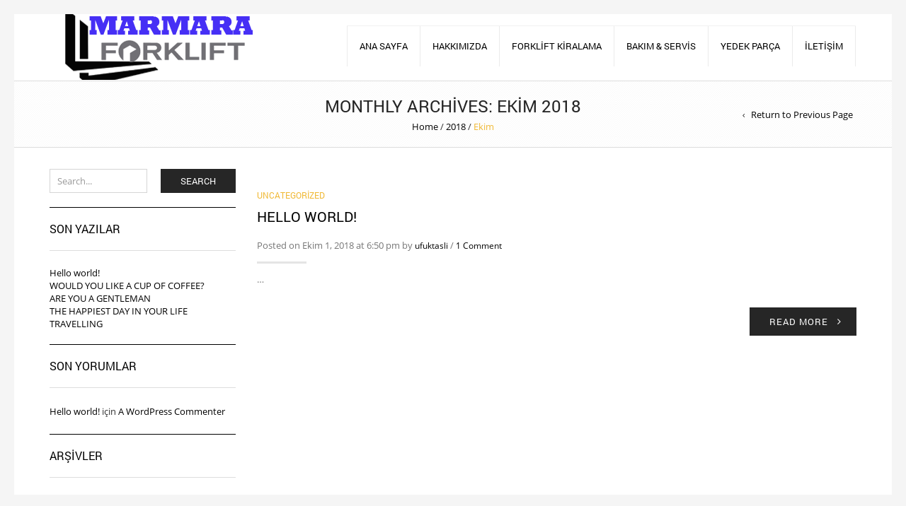

--- FILE ---
content_type: text/html; charset=UTF-8
request_url: https://www.marmaraforklift.com.tr/2018/10/
body_size: 11977
content:
<!DOCTYPE html>
<html lang="tr" xmlns:og="http://opengraphprotocol.org/schema/" xmlns:fb="http://www.facebook.com/2008/fbml">
<head>
    	<meta charset="UTF-8"/>

    <meta name="viewport" content="width=device-width, initial-scale=1, maximum-scale=2.0"/>
   	<meta http-equiv="X-UA-Compatible" content="IE=edge">

	<link rel="shortcut icon" href="http://https://www.marmaraforklift.com.tr/wp-content/themes/royal/images/favicon.ico"/>
	<title>Ekim | 2018 | Marmara Forklift</title>
		<title>Ekim 2018 &#8211; Marmara Forklift</title>
<meta name='robots' content='max-image-preview:large'/>
<link rel='dns-prefetch' href='//fonts.googleapis.com'/>
<link rel="alternate" type="application/rss+xml" title="Marmara Forklift &raquo; beslemesi" href="https://www.marmaraforklift.com.tr/feed/"/>
<link rel="alternate" type="application/rss+xml" title="Marmara Forklift &raquo; yorum beslemesi" href="https://www.marmaraforklift.com.tr/comments/feed/"/>
<script type="text/javascript">window._wpemojiSettings={"baseUrl":"https:\/\/s.w.org\/images\/core\/emoji\/14.0.0\/72x72\/","ext":".png","svgUrl":"https:\/\/s.w.org\/images\/core\/emoji\/14.0.0\/svg\/","svgExt":".svg","source":{"concatemoji":"https:\/\/www.marmaraforklift.com.tr\/wp-includes\/js\/wp-emoji-release.min.js"}};!function(e,a,t){var n,r,o,i=a.createElement("canvas"),p=i.getContext&&i.getContext("2d");function s(e,t){p.clearRect(0,0,i.width,i.height),p.fillText(e,0,0);e=i.toDataURL();return p.clearRect(0,0,i.width,i.height),p.fillText(t,0,0),e===i.toDataURL()}function c(e){var t=a.createElement("script");t.src=e,t.defer=t.type="text/javascript",a.getElementsByTagName("head")[0].appendChild(t)}for(o=Array("flag","emoji"),t.supports={everything:!0,everythingExceptFlag:!0},r=0;r<o.length;r++)t.supports[o[r]]=function(e){if(p&&p.fillText)switch(p.textBaseline="top",p.font="600 32px Arial",e){case"flag":return s("\ud83c\udff3\ufe0f\u200d\u26a7\ufe0f","\ud83c\udff3\ufe0f\u200b\u26a7\ufe0f")?!1:!s("\ud83c\uddfa\ud83c\uddf3","\ud83c\uddfa\u200b\ud83c\uddf3")&&!s("\ud83c\udff4\udb40\udc67\udb40\udc62\udb40\udc65\udb40\udc6e\udb40\udc67\udb40\udc7f","\ud83c\udff4\u200b\udb40\udc67\u200b\udb40\udc62\u200b\udb40\udc65\u200b\udb40\udc6e\u200b\udb40\udc67\u200b\udb40\udc7f");case"emoji":return!s("\ud83e\udef1\ud83c\udffb\u200d\ud83e\udef2\ud83c\udfff","\ud83e\udef1\ud83c\udffb\u200b\ud83e\udef2\ud83c\udfff")}return!1}(o[r]),t.supports.everything=t.supports.everything&&t.supports[o[r]],"flag"!==o[r]&&(t.supports.everythingExceptFlag=t.supports.everythingExceptFlag&&t.supports[o[r]]);t.supports.everythingExceptFlag=t.supports.everythingExceptFlag&&!t.supports.flag,t.DOMReady=!1,t.readyCallback=function(){t.DOMReady=!0},t.supports.everything||(n=function(){t.readyCallback()},a.addEventListener?(a.addEventListener("DOMContentLoaded",n,!1),e.addEventListener("load",n,!1)):(e.attachEvent("onload",n),a.attachEvent("onreadystatechange",function(){"complete"===a.readyState&&t.readyCallback()})),(e=t.source||{}).concatemoji?c(e.concatemoji):e.wpemoji&&e.twemoji&&(c(e.twemoji),c(e.wpemoji)))}(window,document,window._wpemojiSettings);</script>
<style type="text/css">img.wp-smiley,img.emoji{display:inline!important;border:none!important;box-shadow:none!important;height:1em!important;width:1em!important;margin:0 .07em!important;vertical-align:-.1em!important;background:none!important;padding:0!important}</style>
	<link rel='stylesheet' id='layerslider-css' href='https://www.marmaraforklift.com.tr/wp-content/plugins/LayerSlider/static/layerslider/css/layerslider.css' type='text/css' media='all'/>
<link rel='stylesheet' id='wp-block-library-css' href='https://www.marmaraforklift.com.tr/wp-includes/css/dist/block-library/style.min.css' type='text/css' media='all'/>
<link rel='stylesheet' id='classic-theme-styles-css' href='https://www.marmaraforklift.com.tr/wp-includes/css/classic-themes.min.css' type='text/css' media='all'/>
<style id='global-styles-inline-css' type='text/css'>body{--wp--preset--color--black:#000;--wp--preset--color--cyan-bluish-gray:#abb8c3;--wp--preset--color--white:#fff;--wp--preset--color--pale-pink:#f78da7;--wp--preset--color--vivid-red:#cf2e2e;--wp--preset--color--luminous-vivid-orange:#ff6900;--wp--preset--color--luminous-vivid-amber:#fcb900;--wp--preset--color--light-green-cyan:#7bdcb5;--wp--preset--color--vivid-green-cyan:#00d084;--wp--preset--color--pale-cyan-blue:#8ed1fc;--wp--preset--color--vivid-cyan-blue:#0693e3;--wp--preset--color--vivid-purple:#9b51e0;--wp--preset--gradient--vivid-cyan-blue-to-vivid-purple:linear-gradient(135deg,rgba(6,147,227,1) 0%,#9b51e0 100%);--wp--preset--gradient--light-green-cyan-to-vivid-green-cyan:linear-gradient(135deg,#7adcb4 0%,#00d082 100%);--wp--preset--gradient--luminous-vivid-amber-to-luminous-vivid-orange:linear-gradient(135deg,rgba(252,185,0,1) 0%,rgba(255,105,0,1) 100%);--wp--preset--gradient--luminous-vivid-orange-to-vivid-red:linear-gradient(135deg,rgba(255,105,0,1) 0%,#cf2e2e 100%);--wp--preset--gradient--very-light-gray-to-cyan-bluish-gray:linear-gradient(135deg,#eee 0%,#a9b8c3 100%);--wp--preset--gradient--cool-to-warm-spectrum:linear-gradient(135deg,#4aeadc 0%,#9778d1 20%,#cf2aba 40%,#ee2c82 60%,#fb6962 80%,#fef84c 100%);--wp--preset--gradient--blush-light-purple:linear-gradient(135deg,#ffceec 0%,#9896f0 100%);--wp--preset--gradient--blush-bordeaux:linear-gradient(135deg,#fecda5 0%,#fe2d2d 50%,#6b003e 100%);--wp--preset--gradient--luminous-dusk:linear-gradient(135deg,#ffcb70 0%,#c751c0 50%,#4158d0 100%);--wp--preset--gradient--pale-ocean:linear-gradient(135deg,#fff5cb 0%,#b6e3d4 50%,#33a7b5 100%);--wp--preset--gradient--electric-grass:linear-gradient(135deg,#caf880 0%,#71ce7e 100%);--wp--preset--gradient--midnight:linear-gradient(135deg,#020381 0%,#2874fc 100%);--wp--preset--duotone--dark-grayscale:url(#wp-duotone-dark-grayscale);--wp--preset--duotone--grayscale:url(#wp-duotone-grayscale);--wp--preset--duotone--purple-yellow:url(#wp-duotone-purple-yellow);--wp--preset--duotone--blue-red:url(#wp-duotone-blue-red);--wp--preset--duotone--midnight:url(#wp-duotone-midnight);--wp--preset--duotone--magenta-yellow:url(#wp-duotone-magenta-yellow);--wp--preset--duotone--purple-green:url(#wp-duotone-purple-green);--wp--preset--duotone--blue-orange:url(#wp-duotone-blue-orange);--wp--preset--font-size--small:13px;--wp--preset--font-size--medium:20px;--wp--preset--font-size--large:36px;--wp--preset--font-size--x-large:42px;--wp--preset--spacing--20:.44rem;--wp--preset--spacing--30:.67rem;--wp--preset--spacing--40:1rem;--wp--preset--spacing--50:1.5rem;--wp--preset--spacing--60:2.25rem;--wp--preset--spacing--70:3.38rem;--wp--preset--spacing--80:5.06rem;--wp--preset--shadow--natural:6px 6px 9px rgba(0,0,0,.2);--wp--preset--shadow--deep:12px 12px 50px rgba(0,0,0,.4);--wp--preset--shadow--sharp:6px 6px 0 rgba(0,0,0,.2);--wp--preset--shadow--outlined:6px 6px 0 -3px rgba(255,255,255,1) , 6px 6px rgba(0,0,0,1);--wp--preset--shadow--crisp:6px 6px 0 rgba(0,0,0,1)}:where(.is-layout-flex){gap:.5em}body .is-layout-flow>.alignleft{float:left;margin-inline-start:0;margin-inline-end:2em}body .is-layout-flow>.alignright{float:right;margin-inline-start:2em;margin-inline-end:0}body .is-layout-flow>.aligncenter{margin-left:auto!important;margin-right:auto!important}body .is-layout-constrained>.alignleft{float:left;margin-inline-start:0;margin-inline-end:2em}body .is-layout-constrained>.alignright{float:right;margin-inline-start:2em;margin-inline-end:0}body .is-layout-constrained>.aligncenter{margin-left:auto!important;margin-right:auto!important}body .is-layout-constrained > :where(:not(.alignleft):not(.alignright):not(.alignfull)){max-width:var(--wp--style--global--content-size);margin-left:auto!important;margin-right:auto!important}body .is-layout-constrained>.alignwide{max-width:var(--wp--style--global--wide-size)}body .is-layout-flex{display:flex}body .is-layout-flex{flex-wrap:wrap;align-items:center}body .is-layout-flex>*{margin:0}:where(.wp-block-columns.is-layout-flex){gap:2em}.has-black-color{color:var(--wp--preset--color--black)!important}.has-cyan-bluish-gray-color{color:var(--wp--preset--color--cyan-bluish-gray)!important}.has-white-color{color:var(--wp--preset--color--white)!important}.has-pale-pink-color{color:var(--wp--preset--color--pale-pink)!important}.has-vivid-red-color{color:var(--wp--preset--color--vivid-red)!important}.has-luminous-vivid-orange-color{color:var(--wp--preset--color--luminous-vivid-orange)!important}.has-luminous-vivid-amber-color{color:var(--wp--preset--color--luminous-vivid-amber)!important}.has-light-green-cyan-color{color:var(--wp--preset--color--light-green-cyan)!important}.has-vivid-green-cyan-color{color:var(--wp--preset--color--vivid-green-cyan)!important}.has-pale-cyan-blue-color{color:var(--wp--preset--color--pale-cyan-blue)!important}.has-vivid-cyan-blue-color{color:var(--wp--preset--color--vivid-cyan-blue)!important}.has-vivid-purple-color{color:var(--wp--preset--color--vivid-purple)!important}.has-black-background-color{background-color:var(--wp--preset--color--black)!important}.has-cyan-bluish-gray-background-color{background-color:var(--wp--preset--color--cyan-bluish-gray)!important}.has-white-background-color{background-color:var(--wp--preset--color--white)!important}.has-pale-pink-background-color{background-color:var(--wp--preset--color--pale-pink)!important}.has-vivid-red-background-color{background-color:var(--wp--preset--color--vivid-red)!important}.has-luminous-vivid-orange-background-color{background-color:var(--wp--preset--color--luminous-vivid-orange)!important}.has-luminous-vivid-amber-background-color{background-color:var(--wp--preset--color--luminous-vivid-amber)!important}.has-light-green-cyan-background-color{background-color:var(--wp--preset--color--light-green-cyan)!important}.has-vivid-green-cyan-background-color{background-color:var(--wp--preset--color--vivid-green-cyan)!important}.has-pale-cyan-blue-background-color{background-color:var(--wp--preset--color--pale-cyan-blue)!important}.has-vivid-cyan-blue-background-color{background-color:var(--wp--preset--color--vivid-cyan-blue)!important}.has-vivid-purple-background-color{background-color:var(--wp--preset--color--vivid-purple)!important}.has-black-border-color{border-color:var(--wp--preset--color--black)!important}.has-cyan-bluish-gray-border-color{border-color:var(--wp--preset--color--cyan-bluish-gray)!important}.has-white-border-color{border-color:var(--wp--preset--color--white)!important}.has-pale-pink-border-color{border-color:var(--wp--preset--color--pale-pink)!important}.has-vivid-red-border-color{border-color:var(--wp--preset--color--vivid-red)!important}.has-luminous-vivid-orange-border-color{border-color:var(--wp--preset--color--luminous-vivid-orange)!important}.has-luminous-vivid-amber-border-color{border-color:var(--wp--preset--color--luminous-vivid-amber)!important}.has-light-green-cyan-border-color{border-color:var(--wp--preset--color--light-green-cyan)!important}.has-vivid-green-cyan-border-color{border-color:var(--wp--preset--color--vivid-green-cyan)!important}.has-pale-cyan-blue-border-color{border-color:var(--wp--preset--color--pale-cyan-blue)!important}.has-vivid-cyan-blue-border-color{border-color:var(--wp--preset--color--vivid-cyan-blue)!important}.has-vivid-purple-border-color{border-color:var(--wp--preset--color--vivid-purple)!important}.has-vivid-cyan-blue-to-vivid-purple-gradient-background{background:var(--wp--preset--gradient--vivid-cyan-blue-to-vivid-purple)!important}.has-light-green-cyan-to-vivid-green-cyan-gradient-background{background:var(--wp--preset--gradient--light-green-cyan-to-vivid-green-cyan)!important}.has-luminous-vivid-amber-to-luminous-vivid-orange-gradient-background{background:var(--wp--preset--gradient--luminous-vivid-amber-to-luminous-vivid-orange)!important}.has-luminous-vivid-orange-to-vivid-red-gradient-background{background:var(--wp--preset--gradient--luminous-vivid-orange-to-vivid-red)!important}.has-very-light-gray-to-cyan-bluish-gray-gradient-background{background:var(--wp--preset--gradient--very-light-gray-to-cyan-bluish-gray)!important}.has-cool-to-warm-spectrum-gradient-background{background:var(--wp--preset--gradient--cool-to-warm-spectrum)!important}.has-blush-light-purple-gradient-background{background:var(--wp--preset--gradient--blush-light-purple)!important}.has-blush-bordeaux-gradient-background{background:var(--wp--preset--gradient--blush-bordeaux)!important}.has-luminous-dusk-gradient-background{background:var(--wp--preset--gradient--luminous-dusk)!important}.has-pale-ocean-gradient-background{background:var(--wp--preset--gradient--pale-ocean)!important}.has-electric-grass-gradient-background{background:var(--wp--preset--gradient--electric-grass)!important}.has-midnight-gradient-background{background:var(--wp--preset--gradient--midnight)!important}.has-small-font-size{font-size:var(--wp--preset--font-size--small)!important}.has-medium-font-size{font-size:var(--wp--preset--font-size--medium)!important}.has-large-font-size{font-size:var(--wp--preset--font-size--large)!important}.has-x-large-font-size{font-size:var(--wp--preset--font-size--x-large)!important}.wp-block-navigation a:where(:not(.wp-element-button)){color:inherit}:where(.wp-block-columns.is-layout-flex){gap:2em}.wp-block-pullquote{font-size:1.5em;line-height:1.6}</style>
<link rel='stylesheet' id='essential-grid-plugin-settings-css' href='https://www.marmaraforklift.com.tr/wp-content/plugins/essential-grid/public/assets/css/settings.css?ver=2.2.4.2' type='text/css' media='all'/>
<link rel='stylesheet' id='tp-open-sans-css' href='https://fonts.googleapis.com/css?family=Open+Sans%3A300%2C400%2C600%2C700%2C800&#038;ver=6.2.8' type='text/css' media='all'/>
<link rel='stylesheet' id='tp-raleway-css' href='https://fonts.googleapis.com/css?family=Raleway%3A100%2C200%2C300%2C400%2C500%2C600%2C700%2C800%2C900&#038;ver=6.2.8' type='text/css' media='all'/>
<link rel='stylesheet' id='tp-droid-serif-css' href='https://fonts.googleapis.com/css?family=Droid+Serif%3A400%2C700&#038;ver=6.2.8' type='text/css' media='all'/>
<link rel='stylesheet' id='tp-fontello-css' href='https://www.marmaraforklift.com.tr/wp-content/plugins/essential-grid/public/assets/font/fontello/css/fontello.css?ver=2.2.4.2' type='text/css' media='all'/>
<link rel='stylesheet' id='rs-plugin-settings-css' href='https://www.marmaraforklift.com.tr/wp-content/plugins/revslider/public/assets/css/settings.css?ver=5.4.8' type='text/css' media='all'/>
<style id='rs-plugin-settings-inline-css' type='text/css'>#rs-demo-id{}</style>
<link rel='stylesheet' id='ms-main-css' href='https://www.marmaraforklift.com.tr/wp-content/plugins/masterslider/public/assets/css/masterslider.main.css' type='text/css' media='all'/>
<link rel='stylesheet' id='ms-custom-css' href='https://www.marmaraforklift.com.tr/wp-content/uploads/masterslider/custom.css' type='text/css' media='all'/>
<link rel='stylesheet' id='bsf-Defaults-css' href='https://www.marmaraforklift.com.tr/wp-content/uploads/smile_fonts/Defaults/Defaults.css' type='text/css' media='all'/>
<link rel='stylesheet' id='fa-css' href='https://www.marmaraforklift.com.tr/wp-content/themes/royal/css/font-awesome.min.css' type='text/css' media='all'/>
<link rel='stylesheet' id='bootstrap-css' href='https://www.marmaraforklift.com.tr/wp-content/themes/royal/css/bootstrap.min.css' type='text/css' media='all'/>
<link rel='stylesheet' id='parent-style-css' href='https://www.marmaraforklift.com.tr/wp-content/themes/royal/style.css' type='text/css' media='all'/>
<link rel='stylesheet' id='parent-plugins-css' href='https://www.marmaraforklift.com.tr/wp-content/themes/royal/css/plugins.css' type='text/css' media='all'/>
<link rel='stylesheet' id='responsive-css' href='https://www.marmaraforklift.com.tr/wp-content/themes/royal/css/responsive.css' type='text/css' media='all'/>
<link rel='stylesheet' id='js_composer_front-css' href='https://www.marmaraforklift.com.tr/wp-content/plugins/js_composer/assets/css/js_composer.min.css' type='text/css' media='all'/>
<script type='text/javascript' id='layerslider-greensock-js-extra'>//<![CDATA[
var LS_Meta={"v":"6.7.6"};
//]]></script>
<script type='text/javascript' src='https://www.marmaraforklift.com.tr/wp-content/plugins/LayerSlider/static/layerslider/js/greensock.js' id='layerslider-greensock-js'></script>
<script type='text/javascript' src='https://www.marmaraforklift.com.tr/wp-includes/js/jquery/jquery.min.js' id='jquery-core-js'></script>
<script type='text/javascript' src='https://www.marmaraforklift.com.tr/wp-includes/js/jquery/jquery-migrate.min.js' id='jquery-migrate-js'></script>
<script type='text/javascript' src='https://www.marmaraforklift.com.tr/wp-content/plugins/LayerSlider/static/layerslider/js/layerslider.kreaturamedia.jquery.js' id='layerslider-js'></script>
<script type='text/javascript' src='https://www.marmaraforklift.com.tr/wp-content/plugins/LayerSlider/static/layerslider/js/layerslider.transitions.js' id='layerslider-transitions-js'></script>
<script type='text/javascript' src='https://www.marmaraforklift.com.tr/wp-content/plugins/essential-grid/public/assets/js/jquery.esgbox.min.js?ver=2.2.4.2' id='themepunchboxext-js'></script>
<script type='text/javascript' src='https://www.marmaraforklift.com.tr/wp-content/plugins/essential-grid/public/assets/js/jquery.themepunch.tools.min.js?ver=2.2.4.2' id='tp-tools-js'></script>
<script type='text/javascript' src='https://www.marmaraforklift.com.tr/wp-content/plugins/revslider/public/assets/js/jquery.themepunch.revolution.min.js?ver=5.4.8' id='revmin-js'></script>
<script type='text/javascript' src='https://www.marmaraforklift.com.tr/wp-content/themes/royal/js/modernizr.js' id='modernizr-js'></script>
<script type='text/javascript' src='https://www.marmaraforklift.com.tr/wp-content/themes/royal/js/head.js' id='head-js'></script>
<meta name="generator" content="Powered by LayerSlider 6.7.6 - Multi-Purpose, Responsive, Parallax, Mobile-Friendly Slider Plugin for WordPress."/>
<!-- LayerSlider updates and docs at: https://layerslider.kreaturamedia.com -->
<link rel="https://api.w.org/" href="https://www.marmaraforklift.com.tr/wp-json/"/><link rel="EditURI" type="application/rsd+xml" title="RSD" href="https://www.marmaraforklift.com.tr/xmlrpc.php?rsd"/>
<link rel="wlwmanifest" type="application/wlwmanifest+xml" href="https://www.marmaraforklift.com.tr/wp-includes/wlwmanifest.xml"/>
<meta name="generator" content="WordPress 6.2.8"/>
<script>var ms_grabbing_curosr='https://www.marmaraforklift.com.tr/wp-content/plugins/masterslider/public/assets/css/common/grabbing.cur',ms_grab_curosr='https://www.marmaraforklift.com.tr/wp-content/plugins/masterslider/public/assets/css/common/grab.cur';</script>
<meta name="generator" content="MasterSlider 3.2.2 - Responsive Touch Image Slider"/>
		<script type="text/javascript">var ajaxRevslider;jQuery(document).ready(function(){ajaxRevslider=function(obj){var content="";data={};data.action='revslider_ajax_call_front';data.client_action='get_slider_html';data.token='03570beb9d';data.type=obj.type;data.id=obj.id;data.aspectratio=obj.aspectratio;jQuery.ajax({type:"post",url:"https://www.marmaraforklift.com.tr/wp-admin/admin-ajax.php",dataType:'json',data:data,async:false,success:function(ret,textStatus,XMLHttpRequest){if(ret.success==true)content=ret.data;},error:function(e){console.log(e);}});return content;};var ajaxRemoveRevslider=function(obj){return jQuery(obj.selector+" .rev_slider").revkill();};var extendessential=setInterval(function(){if(jQuery.fn.tpessential!=undefined){clearInterval(extendessential);if(typeof(jQuery.fn.tpessential.defaults)!=='undefined'){jQuery.fn.tpessential.defaults.ajaxTypes.push({type:"revslider",func:ajaxRevslider,killfunc:ajaxRemoveRevslider,openAnimationSpeed:0.3});}}},30);});</script>
		
            <style type="text/css">

            
                
                    @media (min-width:1200px) {
                        .container {
                            width: 1170px;
                        }

                        .boxed .st-container {
                            width: calc(1170px + 30px);
                        }
                    }

                
                                    .label-icon.sale-label {
                        width: 67px;
                        height: 67px;
                    }
                    .label-icon.sale-label { background-image: url(https://www.marmaraforklift.com.tr/wp-content/themes/royal/images/label-sale.png); }
                
                                    .label-icon.new-label {
                        width: 67px;
                        height: 67px;
                    }
                    .label-icon.new-label { background-image: url(https://www.marmaraforklift.com.tr/wp-content/themes/royal/images/label-new.png); }

                
                                body {
                                                                                                                                                            }

                
                a:hover,a:focus,a.active,p.active,em.active,li.active,strong.active,span.active,span.active a,h1.active,h2.active,h3.active,h4.active,h5.active,h6.active,h1.active a,h2.active a,h3.active a,h4.active a,h5.active a,h6.active a,.color-main,ins,.product-information .out-of-stock,.languages-area .widget_currency_sel_widget ul.wcml_currency_switcher li:hover,.menu > li > a:hover,.header-wrapper .header .navbar .menu-main-container .menu > li > a:hover,.fixed-header .menu > li > a:hover,.fixed-header-area.color-light .menu > li > a:hover,.fixed-header-area.color-dark .menu > li > a:hover,.fullscreen-menu .menu > li > a:hover, .fullscreen-menu .menu > li .inside > a:hover,.menu .nav-sublist-dropdown ul > li.menu-item-has-children:hover:after,.title-banner .small-h,.header-vertical-enable .page-wrapper .header-type-vertical .header-search a .fa-search,.header-vertical-enable .page-wrapper .header-type-vertical2 .header-search a .fa-search.header-type-7 .menu-wrapper .menu >li >a:hover,.header-type-10 .menu-wrapper .navbar-collapse .menu-main-container .menu >li > a:hover,.big-coast,.big-coast:hover,.big-coast:focus,.reset-filter,.carousel-area li.active a,.carousel-area li a:hover,.filter-wrap .view-switcher .switchToGrid:hover,.filter-wrap .view-switcher .switchToList:hover,.products-page-cats a,.read-more:hover,.et-twitter-slider .et-tweet a,.product_list_widget .small-coast .amount,.default-link,.default-colored,.twitter-list li a,.copyright-1 .textwidget .active,.breadcrumbs li a,.comment-reply-link,.later-product-list .small-coast,.product-categories.with-accordion ul.children li a:hover,.product-categories >li >ul.children li.current-cat >a,.product-categories >li >ul.children > li.current-cat >a+span,.product_meta >span span,.product_meta a,.product-navigation .next-product .hide-info span.price,.product-navigation .prev-product .hide-info span.price,table.variations .reset_variations,.products-tabs .tab-title.opened,.categories-mask span,.product-category:hover .categories-mask span.more,.project-navigation .next-project .hide-info span,.project-navigation .prev-project .hide-info span,.caption .zmedium-h a,.ship-title,.mailto-company,.blog-post .zmedium-h a,.post-default .zmedium-h a,.before-checkout-form .showlogin,.before-checkout-form .showcoupon,.cta-block .active,.list li:before,.pricing-table ul li.row-price,.pricing-table.style3 ul li.row-price,.pricing-table.style3 ul li.row-price sub,.tabs.accordion .tab-title:hover,.tabs.accordion .tab-title:focus,.left-titles a:hover,.tab-title-left:hover,.team-member .member-details h5,.plus:after,.minus:after,.header-type-12 .header-search a:hover,.et-mobile-menu li > ul > li a:active,.mobile-nav-heading a:hover,.mobile-nav ul.wcml_currency_switcher li:hover,.mobile-nav #lang_sel_list a:hover,.mobile-nav .menu-social-icons li.active a,.mobile-nav .links li a:hover,.et-mobile-menu li a:hover,.et-mobile-menu li .open-child:hover,.et-mobile-menu.line-items li.active a,.register-link .register-popup .popup-terms a,.register-link .login-popup .popup-terms a,.login-link .register-popup .popup-terms a,.login-link .login-popup .popup-terms a,.product-categories >li >ul.children li >a:hover,.product-categories >li >ul.children li.current-cat >a,.product-categories >li.current-cat,.product-categories >li.current-cat a,.product-categories >li.current-cat span,.product-categories >li span:hover,.product-categories.categories-accordion ul.children li a:hover,.portfolio-descr .posted-in,.menu .nav-sublist-dropdown ul li a:hover,.show-quickly:hover,.menu >li.current-menu-item >a,.menu >li.current_page_ancestor >a,.widget_nav_menu .menu-shortcodes-container .menu > li.current-menu-item > a,.widget_nav_menu .menu-shortcodes-container .menu > li.current-menu-item > a:hover,.header-wrapper .header .navbar .menu-main-container .menu > li.current-menu-item > a,.header-wrapper .header .menu-wrapper .menu-main-container .menu > li.current-menu-item > a,.header-wrapper .header .menu-wrapper .menu-main-container .menu > li > a:hover,.fixed-header .menu > li.current-menu-item > a,.fixed-header-area.color-dark .menu > li.current-menu-item > a,.fixed-header-area.color-light .menu > li.current-menu-item > a,.languages-area .lang_sel_list_horizontal a:hover,.menu .nav-sublist-dropdown ul > li.current-menu-item >a,.menu .menu-full-width .nav-sublist-dropdown > * > ul > li.current-menu-item > a,.product-information .out-stock-wrapper .out-stock .wr-c,.menu .menu-full-width .nav-sublist-dropdown ul >li.menu-item-has-children .nav-sublist ul li a:hover,.header-wrapper .etheme_widget_search a:hover,.header-type-2.slider-overlap .header .menu > li > a:hover,.page-heading .breadcrumbs,.bc-type-3 a:hover,.bc-type-4 a:hover,.bc-type-5 a:hover,.bc-type-6 a:hover,.back-history:hover:before,.testimonial-info .testimonial-author .url a,.product-image-wrapper.hover-effect-mask .hover-mask .mask-content .product-title a:hover,.header-type-10 .menu-wrapper .languages li a:hover,.header-type-10 .menu-wrapper .currency li a:hover,.widget_nav_menu li.current-menu-item a:before,.header-type-3.slider-overlap .header .menu > li > a:hover,.et-tooltip >div a:hover, .et-tooltip >div .price,.black-white-category .product-category .categories-mask span.more,.etheme_widget_brands li a strong,.main-footer-1 .blog-post-list .media-heading a:hover,.category-1 .widget_nav_menu li .sub-menu a:hover,.sidebar-widget .tagcloud a:hover,.church-hover .icon_list_icon:hover i,.tabs .tab-title:hover,footer .address-company a.white-text,.blog-post-list .media-heading a:hover,.footer-top-2 .product_list_widget li .media-heading a:hover,.tagcloud a:hover,.product_list_widget .media-heading a:hover,.menu .menu-full-width .nav-sublist-dropdown ul > li.menu-item-has-children .nav-sublist ul li.current-menu-item a,.header-vertical-enable .page-wrapper .header-type-vertical .header-search a .fa-search,.header-vertical-enable .page-wrapper .header-type-vertical2 .header-search a .fa-search,.main-footer-1 .container .hidden-tooltip i:hover,.list-unstyled a:hover,.portfolio-descr a, .header-type-10 .menu-wrapper .et-search-result li a:hover,.fullscreen-menu .menu > li .inside.over > .item-link              { color: #f0b833; }

                .header-vertical-enable .shopping-container a:hover,.header-vertical-enable .header-search a:hover,.header-vertical-enable .container .menu >li >a:hover,.products-tabs .tab-title.opened:hover,.header-vertical-enable .container .menu >li.current-menu-item >a,.header-vertical-enable .page-wrapper .container .menu .nav-sublist-dropdown ul >li.menu-item-has-children .nav-sublist ul li a:hover,.header-vertical-enable .page-wrapper .container .menu .menu-full-width .nav-sublist-dropdown ul >li >a:hover,.header-vertical-enable .page-wrapper .container .menu .nav-sublist-dropdown ul >li.menu-item-has-children .nav-sublist ul >li.current-menu-item >a,.header-vertical-enable .page-wrapper .container .menu .nav-sublist-dropdown ul >li.menu-item-has-children .nav-sublist ul li a:hover,.slid-btn.active:hover,.btn.bordered:hover    { color: #f0b833!important; }

                hr.active,.btn.filled.active,.header-type-9 .top-bar,.shopping-container .btn.border-grey:hover,.bottom-btn .btn.btn-black:hover,#searchModal .large-h:after,#searchModal .btn-black,.details-tools .btn-black:hover,.product-information .cart button[type=submit]:hover,.all-fontAwesome .fa-hover a:hover,.all-fontAwesome .fa-hover a:hover span,.header-type-12 .shopping-container,.portfolio-filters li .btn.active,.progress-bar > div,.wp-picture .zoom >i,.swiper-slide .zoom >i,.portfolio-image .zoom >i,.thumbnails-x .zoom >i,.teaser_grid_container .post-thumb .zoom >i,.teaser-box h3:after,.mc4wp-form input[type=submit],.ui-slider .ui-slider-handle,.et-tooltip:hover,.btn-active,.rev_slider_wrapper .type-label-2,.menu-social-icons.larger li a:hover, .menu-social-icons.larger li a:focus,.ui-slider .ui-slider-handle:hover,.category-1 .widget_product_categories .widget-title,.category-1 .widget_product_categories .widgettitle,.category-1 .widget_nav_menu .widget-title,.menu-social-icons.larger.white li a:hover,.type-label-2,.btn.filled:hover, .btn.filled:focus,.widget_shopping_cart .bottom-btn a:hover,.horizontal-break-alt:after,.price_slider_wrapper .price_slider_amount button:hover,.btn.btn-black:hover,.etheme_widget_search .button:hover,input[type=submit]:hover,.project-navigation .prev-project a:hover,.project-navigation .next-project a:hover,.button:hover,.mfp-close:hover,.mfp-close:focus,.tabs.accordion .tab-title:before,#searchModal .btn-black:hover,.toggle-block.bordered .toggle-element > a:before,.place-order .button:hover,.cart-bag .ico-sum,.cart-bag .ico-sum:after,.main-footer-1 .blog-post-list li .date-event,.menu-social-icons.larger a i:hover                 { background-color: #f0b833; }

                .active-hover .top-icon:hover .aio-icon,.active-hover .left-icon:hover .aio-icon,.project-navigation .next-project:hover,.project-navigation .prev-project:hover       { background-color: #f0b833!important; }

                .btn.filled.active,.btn.filled.active.medium,.bottom-btn .btn.btn-black:hover,.details-tools .btn-black:hover,a.list-group-item.active,a.list-group-item.active:hover,a.list-group-item.active:focus,.shopping-container .btn.border-grey:hover,.btn-active,.category-1 .widget_product_categories,.category-1 .widget_nav_menu,.main-footer-1 .blog-post-list li .date-event,.sidebar-widget .tagcloud a:hover,.dotted-menu-link a:hover,.header-type-3.slider-overlap .header .menu > li.dotted-menu-link > a:hover,.header-vertical-enable .page-wrapper .header-type-vertical .container .menu > li.dotted-menu-link > a,.btn.filled:hover, .btn.filled:focus,.btn.btn-black:hover,.etheme_widget_search .button:hover,.project-navigation .prev-project a:hover,.project-navigation .next-project a:hover,.button:hover,.project-navigation .next-project:hover a,.project-navigation .prev-project:hover a,.tagcloud a:hover,.slid-btn.active:hover,.cart-bag .ico-sum:before,.btn.bordered:hover             { border-color: #f0b833; }

                              { color: #cda85c; }

                              { color: rgb(210,154,21); }

                                 { background-color: rgb(210,154,21); }

                .woocommerce.widget_price_filter .ui-slider .ui-slider-range,
                .woocommerce-page .widget_price_filter .ui-slider .ui-slider-range{
                  background: rgba(240,184,51,0.35);
                }


                body {}
                p,.title-alt,.header-type-8 .menu-wrapper .languages-area .lang_sel_list_horizontal a,.header-type-8 .menu-wrapper .widget_currency_sel_widget ul.wcml_currency_switcher li,.header-type-10 .menu-wrapper .languages-area .lang_sel_list_horizontal a,.header-type-10 .menu-wrapper .widget_currency_sel_widget ul.wcml_currency_switcher li,.shopping-container .small-h,.order-list .media-heading,.btn,.button,.wishlist_table .add_to_cart.button,.review,.products-grid .product-title,.products-list .product .product-details .product-title,.out-stock .wr-c,.product-title,.added-text,.widget_layered_nav li a,.widget_layered_nav li .count,.widget_layered_nav_filters ul li a,.blog-post-list .media-heading,.date-event,.read-more,.teaser-box h3,.widget-title,.footer-top .title,.product_list_widget .media-heading a,.alert-message,.main-footer h5,.main-footer .vc_separator,.main-footer .widget-title,.address-company,.post h2,.share-post .share-title,.related-posts .title,.comment-reply-title,.control-label,.widget_categories a,.latest-post-list .media-heading a,.later-product-list .media-heading a,.tab-content .comments-list .media-heading a,.woocommerce-product-rating .woocommerce-review-link,.comment-form-rating label,.product_meta,.product-navigation .next-product .hide-info span,.product-navigation .prev-product .hide-info span,.meta-title,.categories-mask span.more,.recentCarousel .slide-item .caption h3,.recentCarousel .slide-item .caption h2,.simple-list strong,.amount-text,.amount-text .slider-amount,.custom-checkbox a,.custom-checkbox .count,.toggle-block .toggle-element > a,.toggle-block .panel-body ul a,.shop-table .table-bordered td.product-name a,.coupon input[type=text],.shop_table.wishlist_table td.product-name,.cust-checkbox a,.shop_table tr > td,.shop_table td.product-name,.payment_methods li label,form .form-row label,.widget_nav_menu li a,.header-type-12 .shopping-container .shopping-cart-widget .shop-text,.mobile-nav-heading,.mobile-nav .links li a,.register-link .register-popup,.register-link .login-popup,.login-link .register-popup,.login-link .login-popup,.register-link .register-popup label,.register-link .login-popup label,.login-link .register-popup label,.login-link .login-popup label,.active-filters li a,.product-categories >li >a,.product-categories >li >ul.children li >a,.emodal .emodal-text .btn,#bbpress-forums .bbp-forum-title,#bbpress-forums .bbp-topic-title > a,#bbpress-forums .bbp-reply-title > a,#bbpress-forums li.bbp-header,#bbpress-forums li.bbp-footer,.filter-title,.medium-coast,.big-coast,.count-p .count-number,.price,.small-coast,.blog-post-list .media-heading a,.author-info .media-heading,.comments-list .media-heading a,.comments-list .media-heading,.comment-reply-link,.later-product-list .small-coast,.product-information .woocommerce-price-suffix,.quantity input[type=text],.product-navigation .next-product .hide-info span.price,.product-navigation .prev-product .hide-info span.price,table.variations td label,.tabs .tab-title,.etheme_widget_qr_code .widget-title,.project-navigation .next-project .hide-info span,.project-navigation .prev-project .hide-info span,.project-navigation .next-project .hide-info span.price,.project-navigation .prev-project .hide-info span.price,.pagination-cubic li a,.pagination-cubic li span.page-numbers.current,.toggle-block.bordered .toggle-element > a,.shop-table thead tr th,.xlarge-coast,.address .btn,.step-nav li,.xmedium-coast,.cart-subtotal th,.shipping th,.order-total th,.step-title,.bel-title,.lookbook-share,.tabs.accordion .tab-title,.register-link .register-popup .popup-title span,.register-link .login-popup .popup-title span,.login-link .register-popup .popup-title span,.login-link .login-popup .popup-title span,.show-quickly,.reviews-position-outside #reviews h2, .meta-post, .mini-text ,.blog-post-list .media-body, .shop_table th, .tabs .tab-content p,.products-page-cats, .product-information .price {}
                .page-heading .title {}                .page-heading .woocommerce-breadcrumb, .page-heading .woocommerce-breadcrumb a, .page-heading .breadcrumbs , .page-heading #breadcrumb , .page-heading #breadcrumb a, .page-heading .delimeter {}                .back-history, .page-heading .back-history {}
                .header-wrapper .menu > li > a,.header-wrapper .header .menu-main-container .menu > li > a,.fixed-header .menu > li > a,.fixed-header-area.color-light .menu > li > a,.fixed-header-area.color-dark .menu > li > a ,.header-type-2.slider-overlap .header .menu > li > a, .header-type-3.slider-overlap .header .menu > li > a, .header-type-7 .menu-wrapper .menu > li > a, .header-type-10 .menu-wrapper .navbar-collapse .menu-main-container .menu > li > a, .header-vertical-enable .page-wrapper .header-type-vertical .container .menu > li > a, .header-vertical-enable .page-wrapper .header-type-vertical2 .container .menu > li > a,.fullscreen-menu .menu > li > a, .fullscreen-menu .menu > li > .inside > a {}
                .menu li:not(.menu-full-width) .nav-sublist-dropdown ul > li > a,.menu .menu-full-width .nav-sublist-dropdown ul > li.menu-item-has-children .nav-sublist ul li a,.header-vertical-enable .page-wrapper .header-type-vertical .container .menu .nav-sublist-dropdown ul > li.menu-item-has-children .nav-sublist ul li a,.header-vertical-enable .page-wrapper .header-type-vertical2 .container .menu .nav-sublist-dropdown ul > li.menu-item-has-children .nav-sublist ul li a,.fullscreen-menu .menu li .nav-sublist-dropdown li a {}
                .menu .menu-full-width .nav-sublist-dropdown > * > ul > li > a,.header-vertical-enable .page-wrapper .header-type-vertical .container .menu .menu-full-width .nav-sublist-dropdown > * > ul > li > a, .header-vertical-enable .page-wrapper .header-type-vertical2 .container .menu .menu-full-width .nav-sublist-dropdown > * > ul > li > a {}
                h1 {}                h2, .post h2, .post h2 a {}                h3 {}                h4 {}                h5 {}                h6 {}

                .bc-type-1, .bc-type-2, .bc-type-3, .bc-type-4, .bc-type-5, .bc-type-6, .bc-type-7, .bc-type-8 {  }                .main-footer {  }
                .header-wrapper {  }
                .fixed-header, .fixed-header-area {  }
                header.header .menu-wrapper {  }
                div[class*="header-type-"] .top-bar,div[class*="header-type-"].slider-overlap .top-bar,div[class*="header-type-"].slider-overlap .top-bar > .container,div[class*="header-type-"] .top-bar > .container {  }
                 
                 body.bordered .body-border-left,
                 body.bordered .body-border-top,
                 body.bordered .body-border-right,
                 body.bordered .body-border-bottom {
                                     }
                                  
                 
                  { color:  !important; }
                  { color:  !important; }

                  { color:  !important; }
                  { color:  !important; }

                  { color:  !important; }
                  { color:  !important; }

                 { color:  !important; }

                 { color:  !important; }

                 { color:  !important; }

                 { color:  !important; }

                 { color:  !important; }

                 { color:  !important; }

                 { color:  !important; }

                 { color:  !important; }

                 { color:  !important; }
            </style>
                        <script type="text/javascript">var ajaxFilterEnabled=0;var successfullyAdded='successfully added to your shopping cart';var errorAdded='sorry you can\'t add this product to your cart';var view_mode_default='grid_list';var first_category_item='';var first_tab='';var catsAccordion=false;catsAccordion=true;</script>
        <style type="text/css">.recentcomments a{display:inline!important;padding:0!important;margin:0!important}</style><meta name="generator" content="Powered by WPBakery Page Builder - drag and drop page builder for WordPress."/>
<!--[if lte IE 9]><link rel="stylesheet" type="text/css" href="https://www.marmaraforklift.com.tr/wp-content/plugins/js_composer/assets/css/vc_lte_ie9.min.css" media="screen"><![endif]--><meta name="generator" content="Powered by Slider Revolution 5.4.8 - responsive, Mobile-Friendly Slider Plugin for WordPress with comfortable drag and drop interface."/>
<script type="text/javascript">function setREVStartSize(e){try{e.c=jQuery(e.c);var i=jQuery(window).width(),t=9999,r=0,n=0,l=0,f=0,s=0,h=0;if(e.responsiveLevels&&(jQuery.each(e.responsiveLevels,function(e,f){f>i&&(t=r=f,l=e),i>f&&f>r&&(r=f,n=e)}),t>r&&(l=n)),f=e.gridheight[l]||e.gridheight[0]||e.gridheight,s=e.gridwidth[l]||e.gridwidth[0]||e.gridwidth,h=i/s,h=h>1?1:h,f=Math.round(h*f),"fullscreen"==e.sliderLayout){var u=(e.c.width(),jQuery(window).height());if(void 0!=e.fullScreenOffsetContainer){var c=e.fullScreenOffsetContainer.split(",");if(c)jQuery.each(c,function(e,i){u=jQuery(i).length>0?u-jQuery(i).outerHeight(!0):u}),e.fullScreenOffset.split("%").length>1&&void 0!=e.fullScreenOffset&&e.fullScreenOffset.length>0?u-=jQuery(window).height()*parseInt(e.fullScreenOffset,0)/100:void 0!=e.fullScreenOffset&&e.fullScreenOffset.length>0&&(u-=parseInt(e.fullScreenOffset,0))}f=u}else void 0!=e.minHeight&&f<e.minHeight&&(f=e.minHeight);e.c.closest(".rev_slider_wrapper").css({height:f})}catch(d){console.log("Failure at Presize of Slider:"+d)}};</script>
<noscript><style type="text/css">.wpb_animate_when_almost_visible{opacity:1}</style></noscript></head>

<body class="archive date _masterslider _msp_version_3.2.2 fixNav-enabled  top-cart-disabled  banner-mask- bordered open-popup breadcrumbs-type-1 wpb-js-composer js-comp-ver-5.5.2 vc_responsive">

            <div class="body-border-left"></div>
            <div class="body-border-top"></div>
            <div class="body-border-right"></div>
            <div class="body-border-bottom"></div> 
        
<div id="st-container" class="st-container">
	<nav class="st-menu mobile-menu-block">
		<div class="nav-wrapper">
			<div class="st-menu-content">
				<div class="mobile-nav">
					<div class="close-mobile-nav close-block mobile-nav-heading"><i class="fa fa-bars"></i> Navigation</div>

					<div class="menu-asas-container"><ul id="menu-asas" class="menu"><li id="menu-item-23268" class="menu-item menu-item-type-custom menu-item-object-custom menu-item-home menu-item-23268 item-level-0 "><a href="https://www.marmaraforklift.com.tr">Ana Sayfa</a></li>
<li id="menu-item-23267" class="menu-item menu-item-type-post_type menu-item-object-page menu-item-23267 item-level-0 "><a href="https://www.marmaraforklift.com.tr/hakkimizda/">Hakkımızda</a></li>
<li id="menu-item-23266" class="menu-item menu-item-type-post_type menu-item-object-page menu-item-23266 item-level-0 "><a href="https://www.marmaraforklift.com.tr/forklift-kiralama/">Forklift Kiralama</a></li>
<li id="menu-item-23346" class="menu-item menu-item-type-post_type menu-item-object-page menu-item-23346 item-level-0 "><a href="https://www.marmaraforklift.com.tr/bakim-servis/">Bakım &#038; Servis</a></li>
<li id="menu-item-23265" class="menu-item menu-item-type-post_type menu-item-object-page menu-item-23265 item-level-0 "><a href="https://www.marmaraforklift.com.tr/yedek-parca/">Yedek Parça</a></li>
<li id="menu-item-23264" class="menu-item menu-item-type-post_type menu-item-object-page menu-item-23264 item-level-0 "><a href="https://www.marmaraforklift.com.tr/iletisim/">İletişim</a></li>
</ul></div>
					
					
									</div>
			</div>
		</div>

	</nav>

	<div class="st-pusher" style="background-color:#fff;">
	<div class="st-content">
	<div class="st-content-inner">
	<div class="page-wrapper fixNav-enabled">

		
		
			<div class="fixed-header-area fixed-header-type-12 color-dark">
				<div class="fixed-header">
					<div class="container">

						<div id="st-trigger-effects" class="column">
							<button data-effect="mobile-menu-block" class="menu-icon"></button>
						</div>

						<div class="header-logo">
							                    <a href="https://www.marmaraforklift.com.tr"><img src="https://marmaraforklift.com.tr/wp-content/uploads/2018/10/MARMARA-FORKLİFT-LOGO2.png" alt="Linde Yetkili Servisi"/></a>
        						</div>

						<div class="collapse navbar-collapse">

							<div class="menu-main-container"><ul id="menu-asas-1" class="menu"><li class="menu-item menu-item-type-custom menu-item-object-custom menu-item-home menu-item-23268 item-level-0 menu-dropdown"><a href="https://www.marmaraforklift.com.tr" class="item-link ">Ana Sayfa</a></li>
<li class="menu-item menu-item-type-post_type menu-item-object-page menu-item-23267 item-level-0 menu-dropdown"><a href="https://www.marmaraforklift.com.tr/hakkimizda/" class="item-link ">Hakkımızda</a></li>
<li class="menu-item menu-item-type-post_type menu-item-object-page menu-item-23266 item-level-0 menu-dropdown"><a href="https://www.marmaraforklift.com.tr/forklift-kiralama/" class="item-link ">Forklift Kiralama</a></li>
<li class="menu-item menu-item-type-post_type menu-item-object-page menu-item-23346 item-level-0 menu-dropdown"><a href="https://www.marmaraforklift.com.tr/bakim-servis/" class="item-link ">Bakım &#038; Servis</a></li>
<li class="menu-item menu-item-type-post_type menu-item-object-page menu-item-23265 item-level-0 menu-dropdown"><a href="https://www.marmaraforklift.com.tr/yedek-parca/" class="item-link ">Yedek Parça</a></li>
<li class="menu-item menu-item-type-post_type menu-item-object-page menu-item-23264 item-level-0 menu-dropdown"><a href="https://www.marmaraforklift.com.tr/iletisim/" class="item-link ">İletişim</a></li>
</ul></div>                <br>
                <h4 class="a-center">Set your main menu in <em>Appearance &gt; Menus</em></h4>
            
						</div><!-- /.navbar-collapse -->

						<div class="navbar-header navbar-right">
							<div class="navbar-right">
					            
								
							</div>
						</div>

					</div>
				</div>
			</div>
		
		
<div class="header-wrapper header-type-12  color-dark">
	<header class="header main-header">
		<div class="container">
			<div class="navbar" role="navigation">
				<div class="container-fluid">
					<div id="st-trigger-effects" class="column">
						<button data-effect="mobile-menu-block" class="menu-icon"></button>
					</div>
					<div class="header-logo">
						                    <a href="https://www.marmaraforklift.com.tr"><img src="https://marmaraforklift.com.tr/wp-content/uploads/2018/10/MARMARA-FORKLİFT-LOGO2.png" alt="Linde Yetkili Servisi"/></a>
        					</div>

					<div class="clearfix visible-md visible-sm visible-xs"></div>


					<div class="navbar-header navbar-right">
						<div class="navbar-right">


				            
							
						</div>

					
						
						<div class="collapse navbar-collapse">
							<div class="menu-main-container"><ul id="menu-asas-2" class="menu"><li class="menu-item menu-item-type-custom menu-item-object-custom menu-item-home menu-item-23268 item-level-0 menu-dropdown"><a href="https://www.marmaraforklift.com.tr" class="item-link ">Ana Sayfa</a></li>
<li class="menu-item menu-item-type-post_type menu-item-object-page menu-item-23267 item-level-0 menu-dropdown"><a href="https://www.marmaraforklift.com.tr/hakkimizda/" class="item-link ">Hakkımızda</a></li>
<li class="menu-item menu-item-type-post_type menu-item-object-page menu-item-23266 item-level-0 menu-dropdown"><a href="https://www.marmaraforklift.com.tr/forklift-kiralama/" class="item-link ">Forklift Kiralama</a></li>
<li class="menu-item menu-item-type-post_type menu-item-object-page menu-item-23346 item-level-0 menu-dropdown"><a href="https://www.marmaraforklift.com.tr/bakim-servis/" class="item-link ">Bakım &#038; Servis</a></li>
<li class="menu-item menu-item-type-post_type menu-item-object-page menu-item-23265 item-level-0 menu-dropdown"><a href="https://www.marmaraforklift.com.tr/yedek-parca/" class="item-link ">Yedek Parça</a></li>
<li class="menu-item menu-item-type-post_type menu-item-object-page menu-item-23264 item-level-0 menu-dropdown"><a href="https://www.marmaraforklift.com.tr/iletisim/" class="item-link ">İletişim</a></li>
</ul></div>						</div>

					</div>
				</div><!-- /.container-fluid -->
			</div>
		</div>
	</header>
</div>


            <div class="page-heading bc-type-1">
                <div class="container">
                    <div class="row">
                        <div class="col-md-12 a-center">
                            <h1 class="title"><span>Monthly Archives: Ekim 2018</span></h1>
                            <div class="breadcrumbs"><div id="breadcrumb"><a href="https://www.marmaraforklift.com.tr">Home</a> <span class="delimeter">/</span> <a href="https://www.marmaraforklift.com.tr/2018/">2018</a> <span class="delimeter">/</span> <span class="current">Ekim</span></div><a class="back-history" href="javascript: history.go(-1)">Return to Previous Page</a></div>                        </div>
                    </div>
                </div>
            </div>

        
<div class="container">
	<div class="page-content sidebar-position-left sidebar-mobile-bottom">
		<div class="row">
			<div class="content col-md-9 col-md-push-3">
		
				<div class="">
					
							

<article class="blog-post content-default post-1 post type-post status-publish format-standard hentry category-uncategorized" id="post-1">
	<div>
		
			        <h6 class="active"><a href="https://www.marmaraforklift.com.tr/category/uncategorized/" rel="category tag">Uncategorized</a></h6>

	        <h2 class="entry-title"><a href="https://www.marmaraforklift.com.tr/2018/10/01/hello-world/">Hello world!</a></h2>

	        	            <div class="meta-post">
	                    Posted on	                    Ekim 1, 2018	                    at	                    6:50 pm	                    by <span class="vcard"> <span class="fn"><a href="https://www.marmaraforklift.com.tr/author/ufuktasli/" title="ufuktasli tarafından yazılan yazılar" rel="author">ufuktasli</a></span></span>
	                     / <a href="https://www.marmaraforklift.com.tr/2018/10/01/hello-world/#comments" class="post-comments-count">1 Comment</a>	            </div>
	        	    
	    	        <div class="content-article entry-content">
	        		<p>&#8230;</p>
<div class="hatom-extra" style="display:none;visibility:hidden;">was last modified: <span class="updated"> Ekim 1st, 2018</span> by <span class="author vcard"><span class="fn">ufuktasli</span></span></div>
	        		<a href="https://www.marmaraforklift.com.tr/2018/10/01/hello-world/" class="more-link"><span class="btn big filled pull-right read-more">Read More</span></a>
	        </div>
	        </div>
    </article>

															</div>

				<div class="articles-nav">
					<div class="left"></div>
					<div class="right"></div>
					<div class="clear"></div>
				</div>

			</div>

			
<div class="col-md-3 col-md-pull-9 sidebar sidebar-left">
	<div id="search-2" class="sidebar-widget widget_search">
<form action="https://www.marmaraforklift.com.tr/" class="hide-input searchform" method="get">
	<div class="form-horizontal modal-form">
		<div class="form-group has-border">
			<div class="col-xs-10">
				<input type="text" name="s" class="form-control" placeholder="Search..."/>
			    <input type="hidden" name="post_type" value="post"/>
			</div>
		</div>
		<div class="form-group form-button">
			<button type="submit" class="btn medium-btn btn-black">Search</button>
		</div>
	</div>
</form>
</div><!-- //sidebar-widget -->
		<div id="recent-posts-2" class="sidebar-widget widget_recent_entries">
		<h4 class="widget-title"><span>Son Yazılar</span></h4>
		<ul>
											<li>
					<a href="https://www.marmaraforklift.com.tr/2018/10/01/hello-world/">Hello world!</a>
									</li>
											<li>
					<a href="https://www.marmaraforklift.com.tr/2014/07/01/would-you-like-a-cup-of-coffee-2/">WOULD YOU LIKE A CUP OF COFFEE?</a>
									</li>
											<li>
					<a href="https://www.marmaraforklift.com.tr/2014/07/01/are-you-a-gentleman-3/">ARE YOU A GENTLEMAN</a>
									</li>
											<li>
					<a href="https://www.marmaraforklift.com.tr/2014/06/30/the-happiest-day-in-your-life/">THE HAPPIEST DAY IN YOUR LIFE</a>
									</li>
											<li>
					<a href="https://www.marmaraforklift.com.tr/2014/06/30/travelling/">TRAVELLING</a>
									</li>
					</ul>

		</div><!-- //sidebar-widget --><div id="recent-comments-2" class="sidebar-widget widget_recent_comments"><h4 class="widget-title"><span>Son Yorumlar</span></h4><ul id="recentcomments"><li class="recentcomments"><a href="https://www.marmaraforklift.com.tr/2018/10/01/hello-world/#comment-1">Hello world!</a> için <span class="comment-author-link"><a href="https://wordpress.org/" class="url" rel="ugc external nofollow">A WordPress Commenter</a></span></li></ul></div><!-- //sidebar-widget --><div id="archives-2" class="sidebar-widget widget_archive"><h4 class="widget-title"><span>Arşivler</span></h4>
			<ul>
					<li><a href='https://www.marmaraforklift.com.tr/2018/10/' aria-current="page">Ekim 2018</a></li>
	<li><a href='https://www.marmaraforklift.com.tr/2014/07/'>Temmuz 2014</a></li>
	<li><a href='https://www.marmaraforklift.com.tr/2014/06/'>Haziran 2014</a></li>
			</ul>

			</div><!-- //sidebar-widget --><div id="categories-2" class="sidebar-widget widget_categories"><h4 class="widget-title"><span>Kategoriler</span></h4>
			<ul>
					<li class="cat-item cat-item-2"><a href="https://www.marmaraforklift.com.tr/category/pe/">Art News</a>
</li>
	<li class="cat-item cat-item-3"><a href="https://www.marmaraforklift.com.tr/category/bulum-u/">Breaking News</a>
</li>
	<li class="cat-item cat-item-5"><a href="https://www.marmaraforklift.com.tr/category/q/">Fashion Life</a>
</li>
	<li class="cat-item cat-item-1"><a href="https://www.marmaraforklift.com.tr/category/uncategorized/">Uncategorized</a>
</li>
			</ul>

			</div><!-- //sidebar-widget --><div id="meta-2" class="sidebar-widget widget_meta"><h4 class="widget-title"><span>Meta</span></h4>
		<ul>
						<li><a href="https://www.marmaraforklift.com.tr/wp-login.php">Giriş</a></li>
			<li><a href="https://www.marmaraforklift.com.tr/feed/">Yazı beslemesi</a></li>
			<li><a href="https://www.marmaraforklift.com.tr/comments/feed/">Yorum beslemesi</a></li>

			<li><a href="https://tr.wordpress.org/">WordPress.org</a></li>
		</ul>

		</div><!-- //sidebar-widget -->	
</div>		</div>
	</div>
</div>

    
    				
	
			
			
		    	
	</div> <!-- page wrapper -->
	</div> <!-- st-content-inner -->
	</div>
	</div>
	            <div id="searchModal" class="mfp-hide modal-type-1 zoom-anim-dialog" role="search">
                <div class="modal-dialog text-center">
                    <h3 class="large-h">Search engine</h3>
                    <small class="mini-text">Use this form to find things you need on this site</small>

                    
<form action="https://www.marmaraforklift.com.tr/" class="hide-input searchform" method="get">
	<div class="form-horizontal modal-form">
		<div class="form-group has-border">
			<div class="col-xs-10">
				<input type="text" name="s" class="form-control" placeholder="Search..."/>
			    <input type="hidden" name="post_type" value="post"/>
			</div>
		</div>
		<div class="form-group form-button">
			<button type="submit" class="btn medium-btn btn-black">Search</button>
		</div>
	</div>
</form>

                </div>
            </div>
        	</div> <!-- st-container -->
	

    
		
			<div id="back-top" class="back-top  bounceOut">
			<a href="#top">
				<span></span>
			</a>
		</div>
	

	<script type='text/javascript' src='https://www.marmaraforklift.com.tr/wp-content/themes/royal/js/plugins.js' id='plugins-js'></script>
<script type='text/javascript' src='https://www.marmaraforklift.com.tr/wp-includes/js/hoverIntent.min.js' id='hoverIntent-js'></script>
<script type='text/javascript' id='etheme-js-extra'>//<![CDATA[
var myAjax={"ajaxurl":"https:\/\/www.marmaraforklift.com.tr\/wp-admin\/admin-ajax.php","noresults":"No results were found!"};
//]]></script>
<script type='text/javascript' src='https://www.marmaraforklift.com.tr/wp-content/themes/royal/js/etheme.js' id='etheme-js'></script>
</body>

</html>

--- FILE ---
content_type: application/javascript
request_url: https://www.marmaraforklift.com.tr/wp-content/themes/royal/js/etheme.js
body_size: 16740
content:
jQuery(document).ready(function($){
// file version : 3.0.2

    // **********************************************************************//
    // ! Nano scroller
    // **********************************************************************//

    (function() {
        var scrollWidget = $('.shop-filters-area .sidebar-widget');
        scrollWidget.each(function() {
            var content = $(this).find('> ul, > div, > form');
            if(content.height() > 190) {
                $(this).addClass('nano-scroll-apply');
                content.addClass('widget-content');
                $(this).nanoScroller({
                    contentClass: 'widget-content',
                    preventPageScrolling: true
                });
            }
        });
    })();

    // **********************************************************************//
    // ! Fixed product page
    // **********************************************************************//
    $(function() {
        if($(window).width() < 992) return;

        $('.fixed-product-block').each(function() {
            var el = $(this),
                parent = el.parent(),
                heightOffsetEl = $('.product-images'),
                parentHeight = heightOffsetEl.outerHeight();

            if( parent.outerHeight() > parentHeight) return;

            $(window).resize(function() {
                parentHeight = heightOffsetEl.outerHeight();
                el.css('max-width', parent.width());
                parent.height(parentHeight);
            });

            $(window).resize();

            $(this).stick_in_parent();

        });
    });
    // **********************************************************************//
    // ! One page hash navigation
    // **********************************************************************//

    (function() {
        // Click on menu item with hash
        var menu = $('.menu');
        menu.each(function() {
            var that = $(this);
            var links = $(this).find('a');
            if(!that.parent().hasClass('one-page-menu')) return;
            links.click(function(e){
                if($(this).attr('href').split('#')[0] == window.location.href.split('#')[0]) {
                    e.preventDefault();
                    var hash = $(this).attr('href').split('#')[1];
                    et_change_active_item(hash);
                    et_scroll_to_id(hash);
                }
            });
        });

        // if loaded page with hash
        var windowHash = window.location.hash.split('#')[1];

        if(window.location.hash.length > 1) {
            setTimeout(function(){
                et_scroll_to_id(windowHash);
            }, 600);
        }

        function et_scroll_to_id(id){

            var offset = 85;
            if ($('.fixed-header-area').parent().hasClass('page-wrapper')) {
                offset = 135;
            }

            var position = 0;
            if($('body').hasClass('full-page-on')) {
                offset = 0;
            }
            if(id != 'top'){
                if($('#'+id).length < 1) {
                    return;
                }
                position = $('#'+id).offset().top - offset;
            }


            if($(window).width() < 992 && menu.parent().hasClass('one-page-menu') ) {
                $('.menu-icon').first().click()
            }

            $('html, body').stop().animate({
                scrollTop: position
            }, 1000, 'easeOutCubic', function() {
                et_change_active_item(id);
            });
        }

        function et_change_active_item(hash) {
            var itemId;
            var menu = $('.menu');
            if(!menu.parent().hasClass('one-page-menu')) return;

            menu.find('.current-menu-item').removeClass('current-menu-item');

            if(hash == 'top') {
                menu.each(function() {
                    $(this).find('li').first().addClass('current-menu-item');
                });
                return;
            }

            menu.find('li').each(function() {
                if($(this).find('>a').attr('href')) {
                    var thisHash = $(this).find('>a').attr('href').split('#')[1];
                    if(thisHash == hash) {
                        itemId = $(this).attr('id');
                    }
                }
            });

            $('.'+itemId).addClass('current-menu-item');
        }


        $(window).scroll(function() {
            if($(window).scrollTop() < 200) {
                et_change_active_item('top');
            }
        });

        // change active link on scroll
        $('.content > .wpb_row').waypoint(function() {
            var id = $(this).attr('id');
            et_change_active_item(id);
        }, { offset: 150 });

    })();


    // **********************************************************************//
    // ! Fullpage js
    // **********************************************************************//

    (function() {
        if($('body').hasClass('full-page-on') && $(window).width() > 768) {
            $.scrollify({
                section : '.wpb_row[id]',
                before:function(i) {
                    $('.sections-nav').find('.active-nav').removeClass('active-nav');
                    $('.sections-nav li').eq(i).addClass('active-nav');
                }
            });

            var sections = $('.content > .wpb_row'),
                pointsHTML = '';

            for (var i = 0; i < sections.length; i++) {
                pointsHTML += '<li>' + i + '</li>';
            };

            $('body').append('<ul class="sections-nav">' + pointsHTML + '</ul>');

            $(document).on('click', '.sections-nav li', function() {
                $('.sections-nav').find('.active-nav').removeClass('active-nav');
                $(this).addClass('active-nav');
                $.scrollify.move( $(this).index() );
            });

        }
    })();


    // **********************************************************************//
    // ! Disable right mouse click
    // **********************************************************************//

    $('body.disabled-right').mousedown(function(e){
        if( e.button == 2 ) {
            //$("html, body").animate({scrollTop:0}, '1000', 'swing', function() {
                $('body').addClass('shown-credentials');
            //});
            return false;
        }
        return true;
    });

    $('.credentials-html .close-credentials').click(function() {
        $('body').removeClass('shown-credentials');
    });

    // **********************************************************************//
    // ! 100% height
    // **********************************************************************//
    $('.full-height').etFullHeight();
    $('.st-pusher').etFullHeight();

    $(window).resize(function() {
        $('.copyright-bottom').css({
            'marginTop': -$('.copyright-bottom').height(),
            'marginBottom': 0
        }).prev().css({
            'paddingBottom': $('.copyright-bottom').height()+20
        });
    });


    $('.cta-block.style-fullwidth').etFullWidth();


    // **********************************************************************//
    // ! Tooltip plugin
    // **********************************************************************//

    $('.title-toolip').tooltipster();

    // **********************************************************************//
    // ! Header slider overlap
    // **********************************************************************//


    $(window).resize(function() {
        var headerWrapper = $('.header-wrapper');
        if(headerWrapper.hasClass('slider-overlap')) {
            var headerHeight = headerWrapper.height();
            var revSlider = $('.page-heading-slider .wpb_revslider_element').first();
            revSlider.css({
                'marginTop' : - headerHeight
            });
        }
    });


    // **********************************************************************//
    // ! Lists CSS classes
    // **********************************************************************//
    $('ul li:last-child').addClass('lastItem');
    $('ul li:first-child').addClass('firstItem');

    // **********************************************************************//
    // ! Parallax Breadcrumbs
    // **********************************************************************//

    $(function() {

        if($(window).width() < 1200) return;

        var previousScroll = 0,
            deltaY = 0,
            breadcrumbs = $('.bc-type-7, .bc-type-8').find('.container'),
            opacity = 1,
            finalOpacity = 0.3,
            scale = 1,
            finalScale = 0.8,
            scrollTo = 300;


        $(window).scroll(function(){
            var currentScroll = $(this).scrollTop();

            if(currentScroll > 1 && currentScroll < scrollTo) {

                opacity = 1 - ( 1 - finalOpacity ) * ( currentScroll / scrollTo );
                scale   = 1 - ( 1 - finalScale )   * ( currentScroll / scrollTo );

                opacity = opacity.toFixed(3);
                scale   = scale.toFixed(3);

                breadcrumbsAnimation(breadcrumbs);
            } else if(currentScroll < 10) {
                opacity = 1;
                scale   = 1;

                breadcrumbsAnimation(breadcrumbs);
            }
        });


        var breadcrumbsAnimation = function(el) {
            if(deltaY >= 0 || $(window).scrollTop() < 1) deltaY = 0;
            el.css({
                'transform': 'scale(' + scale + ')',
                'opacity' : opacity
            });
        };
    });
    // **********************************************************************//
    // ! 8theme Mega Search
    // **********************************************************************//

    $.fn.etMegaSearch = function ( options ) {
        var et_search = $(this);
        var form = et_search.find('form');
        var input = form.find('input[type="text"]');
        var resultArea = et_search.find('.et-search-result');
        var close = et_search.find('.et-close-results');

        input.keyup(function() {

            if($(this).val() == '' || $(this).val().length < 1) {
                resultArea.html('');
                return;
            }

            if($(this).val() == '' || $(this).val().length < 3) {
                et_search.removeClass('loading result-exist');
                return;
            }

            data = 's='+$(this).val() + '&products=' + et_search.data('products') + '&count=' + et_search.data('count') + '&images=' + et_search.data('images') + '&posts=' + et_search.data('posts') + '&portfolio=' + et_search.data('portfolio') + '&pages=' + et_search.data('pages') + '&testimonial=' + et_search.data('testimonial') + '&action=et_get_search_result';

            et_search.addClass('loading');
            resultArea.html('');

            $.ajax({
                url: myAjax.ajaxurl,
                method: 'GET',
                data: data,
                dataType: 'JSON',
                error: function(data) {
                    console.log('AJAX error');
                },
                success : function(data){
                    if(data.results) {
                        et_search.addClass('result-exist');
                    } else {
                        et_search.removeClass('result-exist');
                    }
                    resultArea.html(data.html);
                    if ($(this) == '' ) {
                        resultArea.html('');
                    }
                },
                complete : function() {
                    et_search.removeClass('loading');
                }
            });
        });

        close.click(function() {
            et_search.removeClass('result-exist');
        });

        return this;
    }

    $('.et-mega-search').each(function(){
        $(this).etMegaSearch();
    });

    // **********************************************************************//
    // ! fullscreen menu
    // **********************************************************************//

    $('.hamburger-icon').click(function(){
        $('body').toggleClass('fullscreen-menu-opened');
    });

    var navList = $('.fullscreen-menu-container .menu');
    var opener = '<span class="open-child">(open)</span>';

    navList.find('.menu-full-width').removeClass('menu-full-width');
    navList.find('li:has(ul)',this).each(function() {
        var $this = $(this);
        $this.find(' > a').wrap('<div class="inside" />').parent().append(opener);
    });

    navList.on('click', '.open-child', function(){
        if ($(this).parent().hasClass('over')) {
            $(this).parent().removeClass('over').parent().find(' > .nav-sublist-dropdown, > .nav-sublist').stop().slideUp(300);
        }else{
        	$(this).parent().parent().parent().find('li > .nav-sublist-dropdown, .nav-sublist').stop().slideUp(300);
            $(this).parent().parent().parent().find('>li>.over, >li .over').removeClass('over');
            $(this).parent().addClass('over').parent().find(' > .nav-sublist-dropdown, > .nav-sublist').stop().slideDown(300);
        }
    });


    // **********************************************************************//
    // ! Media Elements with JS
    // **********************************************************************//

    /*jQuery('video:not(.et-section-video, .tp-caption video)').mediaelementplayer({
        success: function(player, node) {
            jQuery('#' + node.id + '-mode').html('mode: ' + player.pluginType);
        }
    });*/


    // **********************************************************************//
    // ! Windows Phone Responsive Fix
    // **********************************************************************//
        (function() {
            if ("-ms-user-select" in document.documentElement.style && navigator.userAgent.match(/IEMobile\/10\.0/)) {
                var msViewportStyle = document.createElement("style");
                msViewportStyle.appendChild(
                    document.createTextNode("@-ms-viewport{width:auto!important}")
                );
                document.getElementsByTagName("head")[0].appendChild(msViewportStyle);
            }
        })();


    // **********************************************************************//
    // ! Promo popup
    // **********************************************************************//

    var et_popup_closed = $.cookie('etheme_popup_closed');
    $('.etheme-popup').magnificPopup({
        items: {
          src: '#etheme-popup',
          type: 'inline'
        },
        closeOnBgClick: true,
        removalDelay: 300, //delay removal by X to allow out-animation
        callbacks: {
            beforeOpen: function() {
                this.st.mainClass = 'my-mfp-slide-bottom';
            },
            beforeClose: function() {
            if($('#showagain:checked').val() == 'do-not-show')
                $.cookie('etheme_popup_closed', 'do-not-show', { expires: 1, path: '/' } );
            },
        }
      // (optionally) other options
    });

    if(et_popup_closed != 'do-not-show' && $('.etheme-popup').length > 0 && $('body').hasClass('open-popup')) {
        $('.etheme-popup').magnificPopup('open');
    }

    // **********************************************************************//
    // ! Search popup
    // **********************************************************************//
    $('.popup-with-form').magnificPopup({
        type: 'inline',
        closeBtnInside: true,
        preloader: false,
        midClick: true,
        closeOnBgClick: true,
        removalDelay: 300,
        focus: '#Modalsearch',
        mainClass: 'my-mfp-slide-bottom effect-delay2',
        callbacks: {
            beforeOpen: function() {
                 this.st.focus = '#Modalsearch';
            },
            open: function() {
                $('#s').focus();
            }
        }
    });
    // focus on search input for dropdown type
    $('.search-dropdown').on('mouseover', function() {
        $(this).find('input').focus();
    }).on('touchstart click', '.popup-with-form', function() {
        $('.search-dropdown').find('input').focus();
    });


    $('.popup-btn').magnificPopup({
        type:'inline',
        midClick: true // Allow opening popup on middle mouse click. Always set it to true if you don't provide alternative source in href.
    });

    // **********************************************************************//
    // ! WordPress gallery
    // **********************************************************************//

    $('.et-gallery').each(function() {
        var gal = $(this);
        var time = 300;
        var preview = gal.find('.gallery-preview');
        gal.find('a').mouseover(function(){
            var newSrc = $(this).attr('href');
            var index = $(this).parent().attr('data-index');
            preview.attr('data-index',index);
            preview.stop().animate({
                'opacity' : 0
            }, time, function() {
                preview.find('img').attr('src', newSrc);
                preview.find('img').attr('srcset', newSrc);
                preview.stop().animate({
                    'opacity':1
                }, time);
            });

        });
        preview.click(function(){
            var index = $(this).attr('data-index');
            gal.find('dt[data-index="' + index + '"] a').click();
        });
    });

    // **********************************************************************//
    // ! Images lightbox
    // **********************************************************************//
    $("a[rel^='lightboxGall']").magnificPopup({
        type:'image',
        gallery:{
            enabled:true
        }
    });


    $('.images-popups-gallery').each(function() { // the containers for all your galleries
        $(this).magnificPopup({
            delegate: "a[data-rel^='gallery']", // the selector for gallery item
            type: 'image',
            gallery: {
              enabled:true
            }
        });
    });

    $("a[rel='lightbox'], a[rel='pphoto']").magnificPopup({
        type:'image',
        closeBtnInside: true,
        preloader: false,
        midClick: true,
        removalDelay: 300,
        callbacks: {
            beforeOpen: function() {
                this.st.mainClass = 'my-mfp-slide-bottom effect-delay2';
            }
        }
    });

    // **********************************************************************//
    // ! Mobile loader
    // **********************************************************************//
    $('.mobile-loader > div').fadeOut(300);
    $('.mobile-loader').delay(300).fadeOut(800, function(){
        $('.mobile-loader').remove();
    });

    // **********************************************************************//
    // ! Product images sections loading
    // **********************************************************************//

    $('.single-product-page .images').addClass('shown');


    // **********************************************************************//
    // ! Animated Counters
    // **********************************************************************//

    function animateCounter(el) {
        var initVal = parseInt(el.text());
        var finalVal = el.data('value');
        if(finalVal <= initVal) return;
        var intervalTime = 1;
        var time = 200;
        var step = parseInt((finalVal - initVal)/time.toFixed());
        if(step < 1) {
            step = 1;
            time = finalVal - initVal;
        }
        var firstAdd = (finalVal - initVal)/step - time;
        var counter = parseInt((firstAdd*step).toFixed()) + initVal;
        var i = 0;
        var interval = setInterval(function(){
            i++;
            counter = counter + step;
            el.text(counter);
            if(i == time) {
                clearInterval(interval);
            }
        }, intervalTime);
    }

    // **********************************************************************//
    // ! Full width section
    // **********************************************************************//

    function et_sections(){
        $('.full-width-section').each(function() {
            if($(this).parents('.et_section').length == 0) {
                $(this).css({'visibility': 'visible'}).wrap( "<div class='et_section'><div class='container'></div></div>" );
            }
        });
        $('.et_section').each(function(){
            $(this).css({
                'left': - ($(window).width() - $('.header > .container').width())/2,
                'width': $(window).width(),
                'visibility': 'visible'
            });
            var videoTag = $(this).find('.section-back-video video');
            videoTag.css({
                'width': $(window).width(),
                //'height': $(window).width() * videoTag.height() / videoTag.width()
            });
        });
    }

    et_sections()

    $(window).resize(function(){
        et_sections();
    })


    // **********************************************************************//
    // ! Hidden Top Panel
    // **********************************************************************//

    $(function(){
        var topPanel = $('.top-panel');
        var pageWrapper = $('.page-wrapper');
        var showPanel = $('.show-top-panel');
        var panelHeight = topPanel.outerHeight();
        showPanel.toggle(function(){
            $(this).addClass('show-panel');
            pageWrapper.attr('style','transform: translateY('+panelHeight+'px);-ms-transform: translateY('+panelHeight+'px);-webkit-transform: translateY('+panelHeight+'px);');
            topPanel.addClass('show-panel');
        },function(){
            pageWrapper.attr('style','')
            topPanel.removeClass('show-panel');
            $(this).removeClass('show-panel');
        });
    });

    // **********************************************************************//
    // ! Remove some br and p
    // **********************************************************************//
    $('.toggle-element ~ br').remove();
    $('.toggle-element ~ p').remove();
    $('.block-with-ico h5').next('p').remove();
    $('.tab-content .row-fluid').next('p').remove();
    $('.tab-content .row-fluid').prev('p').remove();


    // **********************************************************************//
    // ! Update Favicon
    // **********************************************************************//
    function et_update_favicon() {
        var itemsCount = $('.cart-summ').data('items-count');
        var enableBadge = $('.shopping-container').data('fav-badge');


        if (enableBadge == 'enable') {
            var favicon = new Favico({
                animation : 'popFade',
                fontStyle : 'normal',
            });
            favicon.badge(itemsCount);
        }
    }

    et_update_favicon();

    // **********************************************************************//
    // ! Fade animations
    // **********************************************************************//

    setTimeout(function() {
        $('.fade-in').removeClass('fade-in');
    }, 500);

    // **********************************************************************//
    // ! Products grid images slider
    // **********************************************************************//

    function contentProdImages() {
        $('.hover-effect-slider').each(function() {
            var slider = $(this);
            var index = 0;
            var autoSlide;
            var imageLink = slider.find('.product-content-image');
            var imagesList = imageLink.data('images');
            imagesList = imagesList.split(",");
            var arrowsHTML = '<div class="sm-arrow arrow-left">left</div><div class="sm-arrow arrow-right">right</div>';
            var counterHTML = '<div class="slider-counter"><span class="current-index">1</span>/<span class="slides-count">' + imagesList.length + '</span></div>';

            if(imagesList.length > 1) {
                slider.prepend(arrowsHTML);
                //slider.prepend(counterHTML);

                // Previous image on click on left arrow
                slider.find('.arrow-left').click(function(event) {
                    if(index > 0) {
                        index--;
                    } else {
                        index = imagesList.length-1; // if the first item set it to last
                    }
                    imageLink.find('img').attr('src', imagesList[index]).attr('srcset', imagesList[index]); // change image src
                    slider.find('.current-index').text(index + 1); // update slider counter
                });

                // Next image on click on left arrow
                slider.find('.arrow-right').click(function(event) {
                    if(index < imagesList.length - 1) {
                        index++;
                    } else {
                        index = 0; // if the last image set it to first
                    }
                    imageLink.find('img').attr('src', imagesList[index]).attr('srcset', imagesList[index]);// change image src
                    slider.find('.current-index').text(index + 1);// update slider counter
                });


            }

        });
    }

    contentProdImages();

    // **********************************************************************//
    // ! Wishlist
    // **********************************************************************//
    $('.yith-wcwl-add-button.show').each(function(){
        var wishListText = $(this).find('a').text();
        $(this).find('a').attr('data-hover',wishListText);
    });

    // **********************************************************************//
    // ! Main Navigation plugin
    // **********************************************************************//


    // Addlink with image for menu.
    var src = $( 'li .image-link .nav-item-tooltip' ).find('>div').first().attr('data-src');
    var newContent = '<img src="' + src + '" />';
    $( 'li .image-link a' ).html(newContent);

    $.fn.et_menu = function ( options ) {
        var methods = {
            init: function(el) {
                methods.el = el;

                methods.OpenByCkick();

                $(window).resize(function() {
                    methods.setOffsets();
                    methods.sideMenu();
                });

                methods.setOffsets();

                el.find('a').has('.nav-item-tooltip').hover(function() {
                    var newContent = '';
                    var tooltip = $(this).find('.nav-item-tooltip');
                    var src = tooltip.find('>div').first().attr('data-src');
                    if(src.length > 10) {
                        newContent = '<img src="' + src + '" />';
                        tooltip.html(newContent);
                    }
                });

            },
            setOffsets: function() {

                methods.el.find('.menu-full-width > .nav-sublist-dropdown').each(function() {
                    var boxed = $('body').hasClass('boxed');
                    var extraBoxedOffset = 0;
                    if(boxed) {
                        extraBoxedOffset = $('.page-wrapper').offset().left;
                    }
                    var li = $(this).parent();
                    var liOffset = li.offset().left - extraBoxedOffset;
                    var liOffsetTop = li.offset().top;
                    var liWidth = $(this).parent().width();
                    var dropdowntMarginLeft = liWidth/2;
                    var dropdownWidth = $(this).outerWidth();
                    var dropdowntLeft = liOffset - dropdownWidth/2;
                    var dropdownBottom = liOffsetTop - $(window).scrollTop() + $(this).outerHeight();

                    if(dropdowntLeft < 0) {
                        var left = liOffset - 10;
                        dropdowntMarginLeft = 0;
                    } else {
                        var left = dropdownWidth/2;

                    }

                    $(this).css({
                        'left': - left,
                        'marginLeft': dropdowntMarginLeft
                    });

                    var dropdownRight = ($(window).width() - extraBoxedOffset*2) - (liOffset - left + dropdownWidth + dropdowntMarginLeft);

                    if(dropdownRight < 0) {
                        $(this).css({
                            'left': 'auto',
                            'right': - ($(window).width() - liOffset - liWidth - 10) + extraBoxedOffset*2
                        });
                    }

                    if(($('.header-wrapper').hasClass('header-type-vertical') || $('.header-wrapper').hasClass('header-type-vertical2')) && dropdownBottom > $(window).height()) {
                        $(this).css({
                            'top': 'auto',
                            'bottom': - ($(window).height() - (liOffsetTop - $(window).scrollTop() + li.outerHeight())) + 15
                        });
                    }

                });
            },
            sideMenu: function() {
                if($(window).height() < 800) {
                    $('.header-wrapper').addClass('header-scrolling');
                } else {
                    $('.header-wrapper').removeClass('header-scrolling');
                }
            },

            OpenByCkick: function() {

                 $( '.menu-main-container li.open-by-click a.opener' ).click(function(evt) {

                    evt.preventDefault();

                    $a = $( evt.currentTarget );

                    if ( $a.parents('li').hasClass( 'opened' ) ) {

                        $a.parents('li').removeClass('opened');

                    } else {

                        $a.parents('li').addClass('opened');

                    }
                });
            },


        };

        var settings = $.extend({
            type: "default"
        }, options );

        methods.init(this);


        return this;
    }

    // First Type of column Menu
    $('.menu-main-container .menu').et_menu({
        type: "default"
    });





    function et_equalize_height(elements, removeHeight) {
        var heights = [];

        if(removeHeight) {
            elements.attr('style', '');
        }

        elements.each(function(){
            heights.push($(this).height());
        });

        var maxHeight = Math.max.apply( Math, heights );
        if($(window).width() > 767) {
            elements.height(maxHeight);
        }
    }

    $(window).resize(function(){
        //et_equalize_height($('.product-category'), true);
    });

    // **********************************************************************//
    // ! "Top" button
    // **********************************************************************//

    var scroll_timer;
    var displayed = false;
    var $message = jQuery('.back-top');

    jQuery(window).scroll(function () {
        window.clearTimeout(scroll_timer);
        scroll_timer = window.setTimeout(function () {
        if(jQuery(window).scrollTop() <= 0) {
            displayed = false;
            $message.addClass('bounceOut').removeClass('bounceIn');
        }
        else if(displayed == false) {
            displayed = true;
            $message.stop(true, true).removeClass('bounceOut').addClass('bounceIn').click(function () { $message.addClass('bounceOut').removeClass('bounceIn'); });
        }
        }, 400);
    });

    jQuery('.back-top').click(function(e) {
            jQuery('html, body').animate({scrollTop:0}, 600);
            return false;
    });


    // **********************************************************************//
    // ! Portfolio
    // **********************************************************************//

    $portfolio = $('.masonry');

    $portfolio.each(function() {
        var portfolioGrid = $(this);
        portfolioGrid.isotope({
            itemSelector: '.portfolio-item'
        });
        $(window).load(function(){
            portfolioGrid.isotope({
                itemSelector: '.portfolio-item'
            });
        });
        $(window).smartresize(function(){
            portfolioGrid.isotope({
                itemSelector: '.portfolio-item'
            });
        });

        portfolioGrid.parent().find('.portfolio-filters a').click(function(){
            var selector = $(this).attr('data-filter');
            portfolioGrid.parent().find('.portfolio-filters a').removeClass('active');
            if(!$(this).hasClass('active')) {
                $(this).addClass('active');
            }
            portfolioGrid.isotope({ filter: selector });
            return false;
        });
    });


    setTimeout(function(){
        $('.portfolio').addClass('with-transition');
        $('.portfolio-item').addClass('with-transition');
        $(window).resize();
    },500);


    // **********************************************************************//
    // ! Blog isotope
    // **********************************************************************//

    $blog = $('.blog-masonry');

    $blog.isotope({
        itemSelector: '.post-grid'
    });

    $(window).load(function(){
        $blog.isotope({
            itemSelector: '.post-grid'
        });
    });
    $(window).smartresize(function(){
        $blog.isotope({
            itemSelector: '.post-grid'
        });
    });

    $('body').on('click', '.load-more-posts a', function(e){
        e.preventDefault();

        var url = $(this).attr('href');

        if($(this).length>0) {
            et_add_blog_posts(url);

            $loading = true;
        }
    });

    var $loading = false;

    $(window).scroll(function(){
        var $window = $(window);
        var $element = $('.load-more-posts');

        if($element.length>0) {
            var pos = $window.scrollTop();

            windowHeight = $window.height();
            var top = $element.offset().top;
            var height = $element.height();
            var viewportBottom = pos + windowHeight;

            // Check if totally above or totally below viewport
            if (top + height < pos || top > viewportBottom) {
                return;
            }

            var url = $element.find('a').attr('href');

            if($element.find('a').length>0) {
                et_add_blog_posts(url);

                $loading = true;
            }

        }

    });

    function et_add_blog_posts(url){
        if($loading) return;
        $.ajax({
            url: url,
            method: 'GET',
            timeout: 10000,
            dataType: 'text',
            beforeSend: function() {
                $('.load-more-posts').addClass('loading');
            },
            success: function(data) {
                $('.blog-masonry').addClass('with-transition');
                $('.post-grid').addClass('with-transition');
                $('.blog-masonry').isotope( 'insert', $(data).find('.blog-masonry .post-grid') );
                $('.load-more-posts').html($(data).find('.load-more-posts').html());


            },
            error: function(data) {
                console.log('Error loading ajax content!');
                window.location.reload();
            },
            complete: function() {

                setTimeout(function(){
                    $(window).resize();
                },100);

                setTimeout(function(){
                    $loading = false;
                },500);

                $('.load-more-posts').removeClass('loading');
            }
        });

        return;
    }

    // **********************************************************************//
    // ! Other elements isotope
    // **********************************************************************//

    $container = $('.isotope-container');

    $isotope = $('.et_isotope');

    $isotope.each(function() {
        var isotope = $(this);
        isotope.isotope({
            itemSelector: '.et_isotope-item'
        });

       $(window).load(function(){
            isotope.isotope({
                itemSelector: '.et_isotope-item'
            });
        });
       $(window).smartresize(function(){
            isotope.isotope({
                itemSelector: '.et_isotope-item'
            });
        });

        setTimeout(function(){
            isotope.addClass('with-transition');
            isotope.find('.et_isotope-item').addClass('with-transition');;
        },500);
    });

    $container.each(function() {
        var container = $(this);
        var isotope = container.find('.et_isotope');
        container.find('.et_categories_filter a').data('isotope', isotope).click(function(e){
            e.preventDefault();
            var isotope = jQuery(this).data('isotope');
            jQuery(this).parent().parent().find('.active').removeClass('active');
            jQuery(this).addClass('active');
            isotope.isotope({filter: jQuery(this).attr('data-filter')});
        });
    });


    // **********************************************************************//
    // ! Fixed header
    // **********************************************************************//

    $(window).scroll(function(){
        if (!$('body').hasClass('fixNav-enabled')) {return false; }
        var fixedHeader = $('.fixed-header-area');
        var scrollTop = $(this).scrollTop();
        var headerHeight = $('.header-wrapper').height() + 20;

        if(scrollTop > headerHeight){
            if(!fixedHeader.hasClass('fixed-already')) {
                fixedHeader.stop().addClass('fixed-already');
            }
        }else{
            if(fixedHeader.hasClass('fixed-already')) {
                fixedHeader.stop().removeClass('fixed-already');
            }
        }
    });
    // **********************************************************************//
    // ! Icons Preview
    // **********************************************************************//

    var modalDiv = $('#iconModal');

    $('.demo-icons .demo-icon').click(function(){

        var name = $(this).find('i').attr('class');


        modalDiv.find('i').each(function(){
            $(this).attr('class',name);
        });

        modalDiv.find('#myModalLabel').text(name);

        modalDiv.modal();
    });

    // **********************************************************************//
    // ! Testimonials Gallery
    // **********************************************************************//

    $(".testimonials-slider").each(function() {
        var navigation = ($(this).data('navigation') == 1);
        var autoplay = false;
        if($(this).data('interval') != '') {
            autoplay = $(this).data('interval');
        }
        $(this).owlCarousel({
            items:1,
            lazyLoad : true,
            autoplay: autoplay,
            nav: navigation,
            navText:["",""],
            rewind: true,
            responsive: {
                0:{
                    items:1
                },
                479:{
                    items:1
                },
                619:{
                    items:1
                },
                768:{
                    items:1
                },
                1200:{
                    items:1
                },
                1600:{
                    items:1
                }
            }
        });
    });


    // **********************************************************************//
    // ! WooCommerce
    // **********************************************************************//

    $('.woocommerce-review-link').click(function() {
        $('#tab_reviews').click();
    });

    $('.open-terms-link').click(function() {
        $.magnificPopup.open({
            items: { src: '#terms-popup' },
            type: 'inline',
            removalDelay: 500, //delay removal by X to allow out-animation
            callbacks: {
                beforeOpen: function() {
                    this.st.mainClass = 'mfp-zoom-in-to-left-out';
                }
            }
        }, 0);
    });

    // **********************************************************************//
    // ! Products view switcher
    // **********************************************************************//

    function listSwitcher() {
        var activeClass = 'switcher-active';
        var gridClass = 'products-grid';
        var listClass = 'products-list';
        jQuery('.switchToList').click(function(){
            if(!jQuery.cookie('products_page') || jQuery.cookie('products_page') == 'grid'){
                switchToList();
            }
        });
        jQuery('.switchToGrid').click(function(){
            if(!jQuery.cookie('products_page') || jQuery.cookie('products_page') == 'list'){
                switchToGrid();
            }
        });

        function switchToList(){
            jQuery('.switchToList').addClass(activeClass);
            jQuery('.switchToGrid').removeClass(activeClass);
            jQuery('.main-products-loop .products-loop').fadeOut(300,function(){
                jQuery(this).removeClass(gridClass).addClass(listClass).fadeIn(300);
                jQuery.cookie('products_page', 'list', { expires: 3, path: '/' });
            });
        }

        function switchToGrid(){
            jQuery('.switchToGrid').addClass(activeClass);
            jQuery('.switchToList').removeClass(activeClass);
            jQuery('.main-products-loop .products-loop').fadeOut(300,function(){
                jQuery(this).removeClass(listClass).addClass(gridClass).fadeIn(300);
                jQuery.cookie('products_page', 'grid', { expires: 3, path: '/' });
            });
        }
    }

    function check_view_mod(){
        var activeClass = 'switcher-active';
        if(jQuery.cookie('products_page') == 'grid') {
            jQuery('.main-products-loop .products-loop').removeClass('products-list').addClass('products-grid');
            jQuery('.switchToGrid').addClass(activeClass);
        }else if(jQuery.cookie('products_page') == 'list') {
            jQuery('.main-products-loop .products-loop').removeClass('products-grid').addClass('products-list');
            jQuery('.switchToList').addClass(activeClass);
        }else{
            if(view_mode_default == 'list_grid' || view_mode_default == 'list') {
                jQuery('.switchToList').addClass(activeClass);
            }else{
                jQuery('.switchToGrid').addClass(activeClass);
            }
        }
    }

    listSwitcher();
    check_view_mod();

    // **********************************************************************//
    // ! Step by step checkout
    // **********************************************************************//

    var stepsNav = $('.checkout-steps-nav');
    var steps = $('.checkout-steps');
    var nextStepBtn = $('.continue-checkout');

    stepsNav.find('li a').click(function(e) {
        e.preventDefault();
        var link = $(this);
        var stepId = link.data('step');
        showStep(stepId);
    });

    nextStepBtn.click(function(e) {
        e.preventDefault();
        var nextId = $(this).data('next');

        showStep(nextId);
    });

    steps.find('.active').show();

    // checkout method

    var radioBtns = $('input[name="method"]');

    radioBtns.change(function() {
        var checkedMethod = jQuery(this).val();

        checkMethod(checkedMethod);
    });

    checkMethod($('input[name="method"]:checked').val());

    function showStep(id) {
        var stepsNav = $('.checkout-steps-nav');

        $('.checkout-step').fadeOut(200);

        stepsNav.find('li a').removeClass('active filled');

        for(var i = id; i>0; i--) {
            $('#tostep' + i + ' a').addClass('filled');
        }

        $('#tostep' + id + ' a').addClass('active');

        setTimeout(function(){
            $('#step' + id).fadeIn(200);
        }, 200);
    }


    function checkMethod(val){
        if(val == 2) {
            $('#tostep2').css('display','inline-block');
            $('#createaccount').attr('checked', true);
            $('#step1 .continue-checkout').data('next',2);
        }else{
            $('#tostep2').hide();
            $('#createaccount').attr('checked', false);
            $('#step1 .continue-checkout').data('next',3);
        }
    }


    /* Ajax Filter */

    function ajaxProductLoad(url,blockId) {
        $.ajax({
            url: url,
            method: 'GET',
            timeout: 10000,
            dataType: 'text',
            success: function(data) {
                productLoaded(data,blockId);

            },
            error: function(data) {
                alert('Error loading ajax content!');
                window.location.reload();
            }
        });
    }

    function productLoaded(data,blockId) {
        //hide spinner
        $('.woocommerce-pagination').html($(data).find('.woocommerce-pagination').html());
        for(var i=0; i<blockId.length; i++) {
            jQuery(blockId[i]).html(jQuery(data).find(blockId[i]).html());
        }
        $('.content.span9').html($(data).find('.content.span9').html());
        $('.widget_layered_nav_filters').html($(data).find('.widget_layered_nav_filters').html());
        $('.content.span12').html($(data).find('.content.span12').html());
        //$('*').css({'cursor':'auto'});
        $('.product-grid').removeClass('loading').find('#floatingCirclesG').remove();

        $('select.orderby').change(function(){
            $(this).closest('form').submit();
        });

        //productHover();
        check_view_mod();
        listSwitcher();
        contentProdImages();

    }

    if(ajaxFilterEnabled == 'enabled') {
        $('.widget_layered_nav a, .woocommerce-pagination a').live('click', function(event) {
            var url = $(this).attr('href');
            if (url == '') {
                url = $(this).attr('value');
            }

            var blockId = [];

            jQuery('.widget_layered_nav').each(function(){
                blockId.push('#' + jQuery(this).attr('id'));
            });

            //$('*').css({'cursor':'progress'});
            $('.product-loop .product').addClass('loading').prepend('<div id="floatingCirclesG"><div class="f_circleG" id="frotateG_01"></div><div class="f_circleG" id="frotateG_02"></div><div class="f_circleG" id="frotateG_03"></div><div class="f_circleG" id="frotateG_04"></div><div class="f_circleG" id="frotateG_05"></div><div class="f_circleG" id="frotateG_06"></div><div class="f_circleG" id="frotateG_07"></div><div class="f_circleG" id="frotateG_08"></div></div>');

            ajaxProductLoad(url,blockId);
            event.stopPropagation();
            return false;
        });
    }

    // **********************************************************************//
    // ! AJAX Quick View
    // **********************************************************************//


    $(document.body).on('click', '.show-quickly, .show-quickly-btn', (function() {
        var $thisbutton = $(this);
        var $productCont = $(this).parent().parent().parent();
        var prodid = $thisbutton.data('prodid');
        var magnificPopup;
        $.ajax({
            url: woocommerce_params.ajax_url,
            method: 'POST',
            data: {
                'action': 'et_product_quick_view',
                'prodid': prodid
            },
            dataType: 'html',
            beforeSend: function() {
                $productCont.addClass('loading');
                $productCont.append('<div id="floatingCirclesG"><div class="f_circleG" id="frotateG_01"></div><div class="f_circleG" id="frotateG_02"></div><div class="f_circleG" id="frotateG_03"></div><div class="f_circleG" id="frotateG_04"></div><div class="f_circleG" id="frotateG_05"></div><div class="f_circleG" id="frotateG_06"></div><div class="f_circleG" id="frotateG_07"></div><div class="f_circleG" id="frotateG_08"></div></div>');
            },
            complete: function() {
                $productCont.find('#floatingCirclesG').remove();
                $productCont.removeClass('loading');
            },
            success: function(response){

                $.magnificPopup.open({
                    items: { src: '<div class="quick-view-popup mfp-with-anim"><div class="doubled-border">' + response + '</div></div>' },
                    type: 'inline',
                    removalDelay: 300, //delay removal by X to allow out-animation
                    callbacks: {
                        beforeOpen: function() {
                            this.st.mainClass = 'my-mfp-slide-bottom';
                        }
                    }
                }, 0);

                $(function() {
                    $('.quick-view-popup .variations_form').wc_variation_form();
                    $('.quick-view-popup .variations_form .variations select').change();
                });
                $('.quick-view-popup .images').addClass('shown');

                // **********************************************************************//
                // ! Lets change variation image for Quick View
                // **********************************************************************//

                $('form.variations_form').on( 'found_variation', function( event, variation ) {


                    if ( variation.image.scrset ) {
                        $(this).closest($('.product')).find('.product-main-image img').first().attr('srcset', variation.image.srcset);
                        $(this).closest($('.product-content')).find('.product-main-image img').first().attr('srcset', variation.image.srcset);
                    }
                    else {
                        $(this).closest($('.product-content')).find('.product-main-image img').first().attr('srcset', variation.image.src);
                    }
                    $('.product-main-image img').first().attr('src', variation.image.src);
                    $('.product-main-image img').first().attr('sizes', variation.image.sizes);
                    $('.product-main-image img').first().attr('link', variation.image.url);
                    $('.product-main-image img').first().attr('alt', variation.image.alt);
                    $('.product-main-image img').first().attr('caption', variation.image.caption);
                    $('.product-main-image img').first().attr('title', variation.image.title);

                    // do it for non slider type
                    $( '.type-image img' ).first().attr( 'src', variation.image.src );
                    if ( variation.image.scrset ) {
                     $( '.type-image img' ).first().attr( 'srcset', variation.image.srcset );
                    }
                    else {
                        $( '.type-image img' ).first().attr( 'srcset', variation.image.src );
                    }
                    // if ( $('.product-lightbox-btn') ) {
                    //  $('.product-lightbox-btn').attr('href', variation.image.src);
                    // }
                    var owlMain = jQuery(".main-images").data('owl.carousel');
                    if( typeof owlMain != 'undefined') {
                        owlMain.trigger("to.owl.carousel", [0, 300, true]);
                    }

                })

                .on( 'reset_image', function( event ) {
                    if ($('.wp-post-image').parents().hasClass('type-image')) {
                        $('.type-image').find('img').attr('src', $( '.type-image img' ).first().attr( 'data-thumbnail-src'));
                        $('.type-image').find('img').attr('srcset', $( '.type-image img' ).first().attr( 'data-thumbnail-src'));
                    }
                    else {
                        $('.product-main-image img').first().attr('src', $('.product-main-image').attr('data-o_src'));
                        $('.product-main-image img').first().attr('srcset', $('.product-main-image').attr('data-o_srcset'));
                    }
                    var owlMain = jQuery(".main-images").data('owl.carousel');
                    if( typeof owlMain != 'undefined') {
                        owlMain.trigger("to.owl.carousel", [0, 300, true]);
                    }
                });
            },
            error: function() {
                $.magnificPopup.open({
                    items: {
                        src: '<div class="quick-view-popup mfp-with-anim"><div class="doubled-border">Error with AJAX request</div></div>'
                    },
                    type: 'inline',
                    removalDelay: 500, //delay removal by X to allow out-animation
                    callbacks: {
                        beforeOpen: function() {
                            this.st.mainClass = 'mfp-zoom-in-to-left-out';
                        }
                    }
                }, 0);
            }
        });

    }));


    // **********************************************************************//
    // ! Product variations images
    // **********************************************************************//

    $('form.variations_form').on( 'found_variation', function( event, variation ) {

        var $variation_form = $(this);
        var $product        = $(this).closest( '.product' );
        var $product_img    = $product.find( '.product-main-image img:eq(0)' );
        var $product_link   = $product.find( '.product-main-image' );
        var $lighbox_link   = $product.find( '.product-lightbox-btn' ).first();

        var o_src           = $product_link.attr('data-o_srcset');
        var o_title         = $product_img.attr('data-o_title');
        var o_href          = $product_link.attr('data-o_src');

        var variation_image = variation.image.src;
        var variation_link = variation.image.url;
        var variation_title = variation.image.title;

        $product_link.attr('href', variation_image);

        if ($lighbox_link) {
            if(variation_link.length > 5) $('.sxy-zoom-viewport img').first().attr('src', variation_link);
            if(variation_link.length > 5) $lighbox_link.attr('href', variation_link);
        }

        if ($('.main-images').hasClass('zoom-enabled')) {
            if($(window).width() > 768 && variation_image && variation_image.length > 5 && variation_link.length > 5){
                try {
                    $product_link.attr('src', variation_image);
                    $product_link.attr('href', variation_link);
                    $product_link.parent().find('.sxy-zoom-bg').attr('src', variation_image);
                } catch(e) {
                    console.log(e);
                }

            }

            $product_link.attr('href', variation_link);

            if(variation_link.length > 5) $( '.product-main-image img' ).first().attr( 'src', variation_image );
            if(variation_link.length > 5) $( '.product-main-image img' ).first().attr( 'srcset', variation_image );

        } else {
            $product_link.attr('href', variation_link);
            if( variation_image.length > 5 ) $( '.product-main-image img' ).first().attr( 'src', variation_image );
            if( variation_image.length > 5 ) $( '.product-main-image img' ).first().attr( 'srcset', variation_image );
        }

        var owlMain = jQuery(".main-images").data('owl.carousel');
        if( jQuery(".main-images").find('.owl-item') ) {
            if ( $('.slick-track .slick-slide').length > 0 ) {
                $( '.product-thumbnails .slick-slide img' ).first().attr( 'src', variation_image );
                $( '.product-thumbnails .slick-slide img' ).first().attr( 'srcset', variation_image );
            } else {
                $( '.product-thumbnails .owl-item img' ).first().attr( 'src', variation_image );
                $( '.product-thumbnails .owl-item img' ).first().attr( 'srcset', variation_image );
            }
            if ( typeof owlMain != 'undefined' ) {
                jQuery(".main-images").trigger("to.owl.carousel", [0, 300, true]);
            }
        }

    })
    // Reset product image
    .on( 'reset_image', function( event ) {

        var $product        = $(this).closest( '.product' );
        var $product_img    = $product.find( '.product-main-image img:eq(0)' );
        var $product_link   = $product.find( '.product-main-image' );
        var $lighbox_link   = $product.find( '.product-lightbox-btn' ).first();

        var data_thumb   = $product.find( '.product-main-image' ).attr('data-thumb-src');
        var o_src        = $product.find( '.product-main-image' ).attr('data-thumbnail-src');
        var o_href       = $product_link.attr('data-o_src');
        var full         = $product_link.attr('data-o_href');

        if ($('.main-images').hasClass('zoom-enabled')) {
            if($(window).width() > 768 && typeof $product_img.attr('data-o_srcset') != 'undefined' && o_src.length > 5 && o_href.length > 5){
                try {
                    $product_link.swinxyzoom('load', o_src,  o_href);
                } catch(e) {
                    console.log(e);
                }
            }

            $product_link.attr('href', full);
            $( '.product-main-image img' ).first().attr( 'src', o_src );
            $( '.product-main-image img' ).first().attr( 'srcset', o_href );
        } else {
            $product_link.attr('href', o_href);
            if (o_src) {
                $( '.product-main-image img' ).first().attr( 'src', o_src);
                $( '.product-main-image img' ).first().attr( 'srcset', o_href);
            }
        }

        if( typeof o_src != 'undefined' && o_src.length > 5 ) $( '.product-thumbnails img' ).first().attr( 'src', o_src );

        if( typeof o_href != 'undefined' && o_href.length > 5 ){
            $lighbox_link.attr( 'href', o_href );
            $( 'img.sxy-zoom-bg' ).first().attr( 'src', o_href );
            $( 'img.inner-thumb' ).first().attr( 'src', o_href );
            $( '.sxy-zoom-viewport img' ).first().attr( 'src', full );
        }

        var owlMain = jQuery(".main-images").data('owl.carousel');
        if( jQuery(".main-images").find('.owl-item') ) {
            if ( $('.slick-track .slick-slide').length > 0 ) {
                $( '.product-thumbnails .slick-slide img' ).first().attr( 'src', data_thumb );
                $( '.product-thumbnails .slick-slide img' ).first().attr( 'srcset', data_thumb );
            } else {
                $( '.product-thumbnails .owl-item img' ).first().attr( 'src', data_thumb );
                $( '.product-thumbnails .owl-item img' ).first().attr( 'srcset', data_thumb );
            }
            if ( typeof owlMain != 'undefined' ) {
                jQuery(".main-images").trigger("to.owl.carousel", [0, 300, true]);
            }
        }

    } );


    $( '.variations_form .variations select' ).change();


    // **********************************************************************//
    // ! Search form
    // **********************************************************************//

    var searchBlock = $('.search.hide-input');
    var searchForm = searchBlock.find('.searchform');
    var searchBtn = searchForm.find('.button');
    var searchInput = searchForm.find('input[type="text"]');

    searchBtn.click(function(e) {
        e.preventDefault();
        searchInput.fadeIn(200).focus();
        $('body').addClass('search-input-shown');


        // Hide search input on click
        $(document).click(function(e) {
            var target = e.target;
            if (!$(target).is('.search.hide-input') && !$(target).parents().is('.search.hide-input')) {
                searchInput.fadeOut(200);
                $('body').removeClass('search-input-shown');
            }
        });

    });

    // **********************************************************************//
    // ! Tabs
    // **********************************************************************//

    var tabs = $('.tabs');
    $('.tabs > p > a').unwrap('p');

    var leftTabs = $('.left-bar, .right-bar');
    var newTitles;

    leftTabs.each(function(){
        var currTab = $(this);
        //currTab.find('> a.tab-title').each(function(){
            newTitles = currTab.find('> a.tab-title').clone().removeClass('tab-title').addClass('tab-title-left');
        //});
        if (first_tab !== null && parseInt(first_tab) === 1) {
            newTitles.first().removeClass('opened');
        }else {
            newTitles.first().addClass('opened');
        }

        var tabNewTitles = $('<div class="left-titles"></div>').prependTo(currTab);
        tabNewTitles.html(newTitles);

        currTab.find('.tab-content').css({
            'minHeight' : tabNewTitles.height()
        });
    });


    tabs.each(function(){
        var currTab = $(this);

        var openNumber = parseInt(currTab.attr('data-active'));

        if(currTab.attr('data-active') == 'false') {

        } else if(!isNaN(openNumber)) {
            openNumber--;
            if (first_tab !== null && parseInt(first_tab) === 1) {
                currTab.find('.tab-title:eq('+openNumber+')').next().show();
            }else {
                currTab.find('.tab-title:eq('+openNumber+')').addClass('opened').next().show();
            }
        } else {
            if (first_tab !== null && parseInt(first_tab) === 1) {
                currTab.find('.tab-title').first().next().show();
            }else {
                currTab.find('.tab-title').first().addClass('opened').next().show();
            }
        }


        currTab.find('.tab-title, .tab-title-left').click(function(e){

            e.preventDefault();

            var tabId = $(this).attr('id');
            var time = 250;

            if($(this).hasClass('opened')){
                if(currTab.hasClass('accordion') || ($(window).width() < 992 && !currTab.hasClass('products-tabs'))){
                    $(this).removeClass('opened');
                    $('#content_'+tabId).slideUp(time);
                }
            }else{
                currTab.find('.tab-title, .tab-title-left').each(function(){
                    var tabId = $(this).attr('id');
                    $(this).removeClass('opened');
                    if(currTab.hasClass('accordion') || ($(window).width() < 992 && !currTab.hasClass('products-tabs'))) {
                        $('#content_'+tabId).slideUp(time);
                    } else {
                        $('#content_'+tabId).hide();
                    }
                });


                if(currTab.hasClass('accordion') || ($(window).width() < 992 && !currTab.hasClass('products-tabs'))){
                    $('html, body').animate({
                        scrollTop: currTab.offset().top - 50
                    }, 800);
                    setTimeout(function(){
                        $('#content_'+tabId).addClass('tab-content').slideDown(time); // Fix it
                    },1);
                } else {
                    $('#content_'+tabId).show();
                }
                $(this).addClass('opened');
            }
        });
    });

    // **********************************************************************//
    // ! Categories Accordion
    // **********************************************************************//


    jQuery.fn.etAccordionMenu = function ( options ) {
        //var settings = $.extend({
        //    type: "default"
        //}, options );

        var $this = jQuery(this);

        var plusIcon = '+';
        var minusIcon = '&ndash;';

        var etCats = $('.product-categories');
        $this.addClass('with-accordion')
        var openerHTML = '<div class="open-this">'+plusIcon+'</div>';

        $this.find('li').has('.children, .nav-sublist-dropdown').has('li').addClass('parent-level0').prepend(openerHTML);

        if($this.find('.current-cat.parent-level0, .current-cat, .current-cat-parent').length > 0) {
            $this.find('.current-cat.parent-level0, .current-cat-parent').find('.open-this').html(minusIcon).parent().addClass('opened').find('ul.children').show();
        } else {
            if (first_category_item !== null && parseInt(first_category_item) === 1) {
                $this.find('>li').first().find('.open-this').html(minusIcon).parent().addClass('opened').find('ul.children').show();
            }
        }

        $this.find('.open-this').click(function() {
            if($(this).parent().hasClass('opened')) {
                $(this).html(plusIcon).parent().removeClass('opened').find('> ul, > div.nav-sublist-dropdown').slideUp(200);
            }else {
                $(this).html(minusIcon).parent().addClass('opened').find('> ul, > div.nav-sublist-dropdown').slideDown(200);
            }
        });

        return this;
    }

    if(catsAccordion) {
        $('.product-categories').etAccordionMenu();
    }

    // **********************************************************************//
    // ! Brands Accordion
    // **********************************************************************//
    $('.etheme_widget_brands .open-this').toggle(function(){
        $(this).html('&ndash;').parent().addClass('opened').find('.children').slideDown(200);
    }, function() {
        $(this).html('+').parent().removeClass('opened').find('.children').slideUp(200);
    });


    // **********************************************************************//
    // ! Toggle elements
    // **********************************************************************//


    var etoggle = $('.toggle-block'),
        etoggleEl = etoggle.find('.toggle-element'),
        etoggleTitle = etoggleEl.find('.toggle-title'),
        plusIcon = '+',
        minusIcon = '&ndash;';


    etoggleTitle.click(function(e) {
        e.preventDefault();
        if($(this).hasClass('opened')) {
            $(this).removeClass('opened').find('.open-this').html(plusIcon).parent().parent().find('.toggle-content').slideUp(200);
        }else {
            if($(this).parent().parent().hasClass('noMultiple')){
                $(this).parent().parent().find('.toggle-element').removeClass('opened').find('.open-this').html(plusIcon).parent().parent().find('.toggle-content').slideUp(200);
            }
            $(this).addClass('opened').find('.open-this').html(minusIcon).parent().parent().find('.toggle-content').slideDown(200);
        }
    });


    // **********************************************************************//
    // ! Mobile navigation
    // **********************************************************************//

    var navList = $('.mobile-nav .menu');
    var etOpener = '<span class="open-child">(open)</span>';
    navList.addClass('et-mobile-menu');

    navList.find('li:has(ul)',this).each(function() {
        $(this).prepend(etOpener);
    });

    navList.find('.open-child').click(function(){
        if ($(this).parent().hasClass('over')) {
            $(this).parent().removeClass('over').find('> ul').slideUp(200);
        }else{
            $(this).parent().parent().find('> li.over').removeClass('over').find('> ul').slideUp(200);
            $(this).parent().addClass('over').find('> ul').slideDown(200);
        }
    });

    navList.on('click', 'li > a', function(e) {
        if($(this).attr('href') == '#') {
            e.preventDefault();
            $(this).parent().find('> .open-child').click();
        }
    });

    function mobilecheck() {
            var check = false;
            (function(a){if(/(android|ipad|playbook|silk|bb\d+|meego).+mobile|avantgo|bada\/|blackberry|blazer|compal|elaine|fennec|hiptop|iemobile|ip(hone|od)|iris|kindle|lge |maemo|midp|mmp|netfront|opera m(ob|in)i|palm( os)?|phone|p(ixi|re)\/|plucker|pocket|psp|series(4|6)0|symbian|treo|up\.(browser|link)|vodafone|wap|windows (ce|phone)|xda|xiino/i.test(a)||/1207|6310|6590|3gso|4thp|50[1-6]i|770s|802s|a wa|abac|ac(er|oo|s\-)|ai(ko|rn)|al(av|ca|co)|amoi|an(ex|ny|yw)|aptu|ar(ch|go)|as(te|us)|attw|au(di|\-m|r |s )|avan|be(ck|ll|nq)|bi(lb|rd)|bl(ac|az)|br(e|v)w|bumb|bw\-(n|u)|c55\/|capi|ccwa|cdm\-|cell|chtm|cldc|cmd\-|co(mp|nd)|craw|da(it|ll|ng)|dbte|dc\-s|devi|dica|dmob|do(c|p)o|ds(12|\-d)|el(49|ai)|em(l2|ul)|er(ic|k0)|esl8|ez([4-7]0|os|wa|ze)|fetc|fly(\-|_)|g1 u|g560|gene|gf\-5|g\-mo|go(\.w|od)|gr(ad|un)|haie|hcit|hd\-(m|p|t)|hei\-|hi(pt|ta)|hp( i|ip)|hs\-c|ht(c(\-| |_|a|g|p|s|t)|tp)|hu(aw|tc)|i\-(20|go|ma)|i230|iac( |\-|\/)|ibro|idea|ig01|ikom|im1k|inno|ipaq|iris|ja(t|v)a|jbro|jemu|jigs|kddi|keji|kgt( |\/)|klon|kpt |kwc\-|kyo(c|k)|le(no|xi)|lg( g|\/(k|l|u)|50|54|\-[a-w])|libw|lynx|m1\-w|m3ga|m50\/|ma(te|ui|xo)|mc(01|21|ca)|m\-cr|me(rc|ri)|mi(o8|oa|ts)|mmef|mo(01|02|bi|de|do|t(\-| |o|v)|zz)|mt(50|p1|v )|mwbp|mywa|n10[0-2]|n20[2-3]|n30(0|2)|n50(0|2|5)|n7(0(0|1)|10)|ne((c|m)\-|on|tf|wf|wg|wt)|nok(6|i)|nzph|o2im|op(ti|wv)|oran|owg1|p800|pan(a|d|t)|pdxg|pg(13|\-([1-8]|c))|phil|pire|pl(ay|uc)|pn\-2|po(ck|rt|se)|prox|psio|pt\-g|qa\-a|qc(07|12|21|32|60|\-[2-7]|i\-)|qtek|r380|r600|raks|rim9|ro(ve|zo)|s55\/|sa(ge|ma|mm|ms|ny|va)|sc(01|h\-|oo|p\-)|sdk\/|se(c(\-|0|1)|47|mc|nd|ri)|sgh\-|shar|sie(\-|m)|sk\-0|sl(45|id)|sm(al|ar|b3|it|t5)|so(ft|ny)|sp(01|h\-|v\-|v )|sy(01|mb)|t2(18|50)|t6(00|10|18)|ta(gt|lk)|tcl\-|tdg\-|tel(i|m)|tim\-|t\-mo|to(pl|sh)|ts(70|m\-|m3|m5)|tx\-9|up(\.b|g1|si)|utst|v400|v750|veri|vi(rg|te)|vk(40|5[0-3]|\-v)|vm40|voda|vulc|vx(52|53|60|61|70|80|81|83|85|98)|w3c(\-| )|webc|whit|wi(g |nc|nw)|wmlb|wonu|x700|yas\-|your|zeto|zte\-/i.test(a.substr(0,4)))check = true})(navigator.userAgent||navigator.vendor||window.opera);
            return check;
    }

    var eventtype = mobilecheck() ? 'touchstart' : 'click';
    var container = document.getElementById( 'st-container' );
    var bodyClickFn = function(evt) {
        if( !hasParentClass( evt.target, 'st-menu' ) && !hasParentClass( evt.target, 'rev_slider_wrapper' ) && !hasParentClass(evt.target, 'select2-results__options') && !hasParentClass(evt.target, 'select2-selection__choice') ) {
            resetMenu();
            document.removeEventListener( eventtype, bodyClickFn );
        }
    }
    $('.menu-icon, #st-trigger-effects button').on('click', function() {
        var effect = $(this).attr( 'data-effect' );

        if($('html').hasClass('st-menu-open')) {
            $('html').removeClass('st-menu-open');
        } else {
            classie.add( container, effect );
            $('#st-container').addClass(effect);
            $('html').addClass('st-menu-open');
            setTimeout(function() {
                document.addEventListener( eventtype, bodyClickFn );
            }, 20);

        }

    });
    $('#show-shop-sidebar').click( function () {
        if ($(document.getElementsByClassName('hidden-shop-sidebar')[0]).hasClass('already-hidden')) {
            setTimeout(function(){
            $('.hidden-shop-sidebar').css({
            'display': 'block',
            }), 2000;
            $(document.getElementsByClassName('hidden-shop-sidebar')[0]).removeClass('already-hidden');
            });
        }
        else {
            setTimeout(function(){
                $('.hidden-shop-sidebar').css({
                'display': 'none',
                }), 2000;
                $(document.getElementsByClassName('hidden-shop-sidebar')[0]).addClass('already-hidden');

            });
        }
    })


    $('.close-mobile-nav').click(function() {
        resetMenu();
        document.removeEventListener( eventtype, bodyClickFn );
    });

    function resetMenu() {
        $('html').removeClass('st-menu-open');
        $('#st-container').removeClass('mobile-menu-block hide-filters-block');
    }

    function hasParentClass( e, classname ) {
        if(e === document) return false;
        if( classie.has( e, classname ) ) {
            return true;
        }
        return e.parentNode && hasParentClass( e.parentNode, classname );
    }

    // *************
    // Nicescroll for hidden menu
    // *************

    //$(".st-menu-content")
    //.niceScroll({


   // });



    // **********************************************************************//
    // ! Alerts
    // **********************************************************************//

    function closeParentBtn(){
        var closeParentBtn = jQuery('.close-parent');

        closeParentBtn.click(function(e){
            closeParent(this);
        });

        function closeParent(el) {
            jQuery(el).parent().slideUp(100);
        }
    }

    closeParentBtn();

    // **********************************************************************//
    // ! Contact Form ajax
    // **********************************************************************//

    var eForm = $('#contact-form');
    var spinner = jQuery('.spinner');

    $('.required-field').focus(function(){
        $(this).removeClass('validation-failed');
    });

    eForm.find('#submit').click(function(e){
        e.preventDefault();
        $('#contactsMsgs').html('');
        spinner.show();
        var errmsg;
        errmsg = '';

        eForm.find('.required-field').each(function(){
            if($(this).val() == '') {
                    $(this).addClass('validation-failed');
                }
        });

        if(errmsg){
            $('#contactsMsgs').html('<p class="error">' + errmsg + '</p>');
            spinner.hide();
        }else{

            url = eForm.attr('action');

            data = eForm.serialize();

            data += '&action=et_send_msg_action';
            $.ajax({
                url: myAjax.ajaxurl,
                method: 'GET',
                data: data,
                error: function(data) {
                    $('#contactsMsgs').html('<p class="error">Error while ajax request<span class="close-parent"></span></p>');
                    spinner.hide();
                },
                success : function(data){
                    if (data.status == 'success') {
                        $('#contactsMsgs').html('<p class="success">' + data.msg + '<span class="close-parent"></span></p>');
                        eForm.find("input[type=text], textarea").val("");
                    }else{

                        $.each( data.msg, function( i, val ){

                           $('#contactsMsgs').prepend('<p class="error">' + val + '<span class="close-parent"></span></p>');

                        });

                    }
                    spinner.hide();
                    closeParentBtn();
                }
            });

        }

    });

    // **********************************************************************//
    // ! Custom Comment Form Validation
    // **********************************************************************//
    var ethemeCommentForm = $('#commentform');

    ethemeCommentForm.find('#submit').click(function(e){
        $('#commentsMsgs').html('');

        ethemeCommentForm.find('.required-field').each(function(){
            if($(this).val() == '') {
                $(this).addClass('validation-failed');
                e.preventDefault();
            }
        });

    });
    // **********************************************************************//
    // ! Load in view
    // **********************************************************************//

    var counters = $('.animated-counter');

    counters.each(function(){
        $(this).waypoint(function(){
            animateCounter($(this));
        }, { offset: '100%' });
    });

    var progressBars = $('.progress-bars');

    progressBars.waypoint(function() {
        i = 0;
        $(this).find('.progress-bar').each(function () {
            i++;

            var el = $(this);
            var width = $(this).data('width');
            setTimeout(function(){
                el.find('div').animate({
                    'width' : width + '%'
                },400);
                el.find('span').css({
                    'opacity' : 1
                });
            },i*300, "easeOutCirc");

        });
    }, { offset: '85%' });


    // helper hex to rgb
    function componentToHex(c) {
        var hex = c.toString(16);
        return hex.length == 1 ? "0" + hex : hex;
    }

    function rgbToHex(r, g, b) {
        return "#" + componentToHex(r) + componentToHex(g) + componentToHex(b);
    }

    function hexToRgb(hex) {
        var result = /^#?([a-f\d]{2})([a-f\d]{2})([a-f\d]{2})$/i.exec(hex);
        return result ? {
            r: parseInt(result[1], 16),
            g: parseInt(result[2], 16),
            b: parseInt(result[3], 16)
        } : null;
    }

    // Halloween parallax
    $('#scene').parallax();

//
 $("#jquery_jplayer_1").jPlayer({
        ready: function () {
          $(this).jPlayer("setMedia", {
            title: "Bubble",
            mp3: "wp-content/themes/royal/images/assets/Halloween-March.mp3",
          }).jPlayer("play");
        },
        swfPath: "/js",
        supplied: "mp3"
      });

//
$('.open-popup-link').magnificPopup({
  type:'inline',
  midClick: true // Allow opening popup on middle mouse click. Always set it to true if you don't provide alternative source in href.
});

$('.prettySocial').prettySocial();


    var loginTimeout = 0;

    $( ".login-link" ).hover(
      function() {
        clearTimeout(loginTimeout);
        $( '.login-popup' ).addClass( 'hover_login' );
      },
      function() {

        loginTimeout = setTimeout(function () {
            $( '.login-popup' ).removeClass( 'hover_login' );
        }, 500);

      }
    );

}); // document ready


// **********************************************************************//
// ! Ajax add to cart for single product
// **********************************************************************//

jQuery(document).on( 'click', '.etheme-simple-product, .etheme-variable-add-to-cart', function() {

    // AJAX add to cart request
    var $thisbutton = jQuery(this);

    if ( $thisbutton.hasClass( 'disabled' ) ) return;
    var form = jQuery('form.cart');
    if (jQuery(this).parents().hasClass('quick-view-popup')) {
        if (jQuery(this).parents().hasClass('variations_form')) {
            form = $thisbutton.closest('.variations_form');
        }
   }
    var modalWindow = jQuery( '.etheme-simple-product' ).eModal();

    // load modal window
    modalWindow.eModal('showModal');

    if ( isIE() ) {
        $thisbutton.addClass('adding-to-cart');
    }

    if ($thisbutton.is('.etheme-simple-product, .product_type_downloadable, .product_type_virtual, .woocommerce-variation-add-to-cart-enabled .etheme-variable-add-to-cart')) {

        if ($thisbutton.is('.woocommerce-variation-add-to-cart-enabled .etheme-variable-add-to-cart')){
            var variation = {};
            form.find('select').each(function() {
                var key = jQuery(this).attr('name');
                var value = jQuery(this).val();
                variation[key] = value;
            });

            var data = {
                action:         'et_woocommerce_add_to_cart',
                product_id:     form.find('[name="add-to-cart"]').val(),
                quantity:       form.find('.qty').val(),
                variation_id:   form.find('[name="variation_id"]').val(),
                variation:      variation,
            };


            var action = woocommerce_params.ajax_url;
        } else {

            form.find('select').each(function() {
                var key = jQuery(this).attr('name');
                var value = jQuery(this).val();
            });

            var data = {
                action:         'woocommerce_add_to_cart',
                product_id:     form.find('[name="add-to-cart"]').val(),
                quantity:       form.find('.qty').val(),
            };

            var action = wc_add_to_cart_params.wc_ajax_url.toString().replace( '%%endpoint%%', 'add_to_cart' );
        }

        if ( ! form.find( '[name="add-to-cart"]' ).val() ) return true;


        // Trigger event
        jQuery( document.body ).trigger( 'adding_to_cart', [ $thisbutton, data ] );

        // Ajax action
        jQuery.post( action, data, function( response ) {

            if ( ! response ) return;

            if ( response.error && response.product_url ) {

                et_cart_madal( true, false, modalWindow, $thisbutton );
                setTimeout( function () { window.location = response.product_url; }, 800 );

                return;
            }

            // Redirect to cart option
            if ( wc_add_to_cart_params.cart_redirect_after_add === 'yes' ) {

                window.location = wc_add_to_cart_params.cart_url;
                return;

            } else {

                $thisbutton.removeClass( 'loading' );

                var fragments = response.fragments;
                var cart_hash = response.cart_hash;

                // Block fragments class
                if ( fragments ) {
                    jQuery.each( fragments, function( key ) {
                        jQuery( key ).addClass( 'updating' );
                    });
                }

                // Changes button classes
                $thisbutton.addClass( 'added' );

                // Replace fragments
                if ( fragments ) {
                    jQuery.each( fragments, function( key, value ) {
                        jQuery( key ).replaceWith( value );
                    });
                }

                // Trigger event so themes can refresh other areas

                if($thisbutton.is('.woocommerce-variation-add-to-cart-enabled .etheme-variable-add-to-cart')){
                    jQuery( document.body ).trigger( 'updated_wc_div' );
                } else {
                    jQuery( document.body ).trigger( 'added_to_cart', [ fragments, cart_hash, $thisbutton ] );

                }

                et_cart_madal( true, true, modalWindow, $thisbutton );

            }
        });
        return false;
    }

    if ( isIE() ) {
        $thisbutton.removeClass('adding-to-cart');
    }
    return true;
});


// **********************************************************************//
// ! Ajax remove from cart
// **********************************************************************//

// Already included in woocommerce

// jQuery(document).on( 'click', '.close-order-li.ajax-remove', function(evt) {
//     evt.preventDefault();

//     var $a = jQuery( evt.currentTarget );
//     var $form = $a.parents( 'form' );

//     $a.parents( 'li' ).addClass( 'removeble' );

//     jQuery('.cart-popup-container .et_block').addClass('active');

//     jQuery.ajax( {
//         type:     'POST',
//         url:      $a.attr( 'href' ),
//         success: function() {

//                 $a.parents( 'li' ).removeClass( 'removeble' );
//                 $a.parents( 'li' ).addClass( 'removed' );

//             },
//         complete: function() {

//                 // Use this trigger to refresh top cart after remove item
//                 jQuery( document.body ).trigger( 'updated_wc_div' );
//             }
//     } );

// });


// **********************************************************************//
// ! Add to Cart modal window
// **********************************************************************//

function et_cart_madal( showEmodal, addText, modalWindow, thisbutton ){
    if( showEmodal ) {

        productImageSrc = jQuery( '.product-main-image.product-image img' ).first().attr( 'src' );
        // if ( jQuery('.product-main-image.product-image').parents().hasClass('sxy-zoom-container') ) {
        //  productImageSrc = jQuery('.sxy-zoom-container').find('.sxy-zoom-bg').first().attr('src');
        // }
        if ( jQuery('.owl-item').parents().hasClass('product-thumbnails')) {
            productImageSrc = jQuery('.product-thumbnails').find('.owl-item').first().find('img').attr('src');
        }
        else if ( jQuery('.product-main-image.product-image').parents().hasClass('sxy-zoom-container') ) {
            productImageSrc = jQuery('.sxy-zoom-container').find('.sxy-zoom-bg').first().attr('src');
        }
        if ( jQuery( '.product_title' ).first().text()) {
            productName = jQuery( '.product_title' ).first().text();
        } else {
            if ( jQuery( 'h3.product-name' ).first().text() ) {
                productName = jQuery( 'h3.product-name' ).first().text();
            } else {
                productName = jQuery( 'h1.title' ).first().text();
            }
        }

        if ( thisbutton.parents().hasClass( 'quick-view-popup' ) ) {
            if ( ! thisbutton.parents( '.quick-view-popup' ).find( '.product-images' ).hasClass( 'type-slider' ) ) {
                productImageSrc = thisbutton.parents( '.quick-view-popup' ).find( '.product-images img' ).first().attr( 'src' );
            } else {
                productImageSrc = thisbutton.parents( '.quick-view-popup' ).find( '.product-main-image img' ).first().attr( 'src' );
            }
            productName = thisbutton.parents( '.quick-view-popup' ).find( 'h3.product-name' ).first().text();
        }

        if ( addText ) {
            addText = successfullyAdded;
        } else {
             addText = errorAdded;
        }

        modalWindow.eModal('endLoading')
        .eModal( 'setTitle', productName )
        .eModal( 'addImage', productImageSrc )
        .eModal( 'addText', '<p>' + addText + '</p>' )
        .eModal( 'addBtn', {
                title: contBtn,
                href: 'javascript:void(0);',
                cssClass: 'btn filled',
                hideOnClick: true
            } )
        .eModal( 'addBtn' ,{
            title: checkBtn,
            href: checkoutUrl,
            cssClass: 'btn filled active'
        } );
    }
}


// **********************************************************************//
// ! End Ajax cart
// **********************************************************************//

if ( !isIE() ) {
    [].slice.call( document.querySelectorAll( '.progress-button' ) ).forEach( function( bttn ) {
        if(jQuery('body').hasClass('woocommerce-wishlist')) return;
        new ProgressButton( bttn, {
            callback : function( instance ) {
                var progress = 0,
                    interval = setInterval( function() {
                        progress = Math.min( progress + Math.random() * 0.01, 1 );
                        instance._setProgress( progress );

                        if( progress === 1 ) {
                            instance._stop(1);
                            clearInterval( interval );
                        }
                    }, 5 );
            }
        } );
    } );
}

function isIE () {
    if (navigator.userAgent.indexOf('MSIE') !== -1 || navigator.appVersion.indexOf('Trident/') > 0) {
       return true;
    }
    return false;
}
